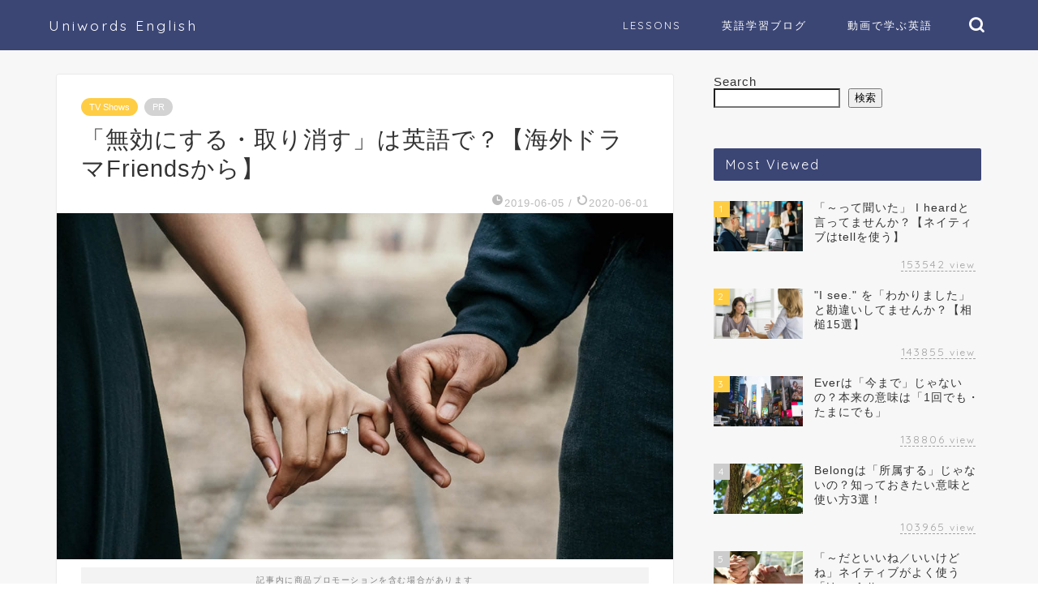

--- FILE ---
content_type: text/html; charset=UTF-8
request_url: https://uniwords-english.com/friends-annulment/
body_size: 30795
content:
<!DOCTYPE html>
<html lang="ja">
<head prefix="og: http://ogp.me/ns# fb: http://ogp.me/ns/fb# article: http://ogp.me/ns/article#">
<meta charset="utf-8">
<meta http-equiv="X-UA-Compatible" content="IE=edge">
<meta name="viewport" content="width=device-width, initial-scale=1">
<!-- ここからOGP -->
<meta property="og:type" content="blog">
<meta property="og:title" content="「無効にする・取り消す」は英語で？【海外ドラマFriendsから】｜Uniwords English"> 
<meta property="og:url" content="https://uniwords-english.com/friends-annulment/"> 
<meta property="og:description" content="こんにちは、小野です。 海外ドラマ「Friends」を使って英語のトレーニングをしましょう。初めての方もぜひトライしてみ"> 
<meta property="og:image" content="https://uniwords-english.com/wp-content/uploads/2019/06/adults-blur-couple.jpg">
<meta property="og:site_name" content="Uniwords English">
<meta property="fb:admins" content="301256333687888">
<meta name="twitter:card" content="summary_large_image">
<meta name="twitter:site" content="@uniwords_eng">
<!-- ここまでOGP --> 

<meta name="description" itemprop="description" content="こんにちは、小野です。 海外ドラマ「Friends」を使って英語のトレーニングをしましょう。初めての方もぜひトライしてみ" >
<link rel="canonical" href="https://uniwords-english.com/friends-annulment/">
<title>「無効にする・取り消す」は英語で？【海外ドラマFriendsから】｜Uniwords English</title>
<meta name='robots' content='max-image-preview:large' />
<link rel='dns-prefetch' href='//www.google.com' />
<link rel='dns-prefetch' href='//cdnjs.cloudflare.com' />
<link rel='dns-prefetch' href='//use.fontawesome.com' />
<link rel='dns-prefetch' href='//www.googletagmanager.com' />
<link rel='dns-prefetch' href='//pagead2.googlesyndication.com' />
<link rel="alternate" type="application/rss+xml" title="Uniwords English &raquo; フィード" href="https://uniwords-english.com/feed/" />
<link rel="alternate" type="application/rss+xml" title="Uniwords English &raquo; コメントフィード" href="https://uniwords-english.com/comments/feed/" />
<link rel="alternate" title="oEmbed (JSON)" type="application/json+oembed" href="https://uniwords-english.com/wp-json/oembed/1.0/embed?url=https%3A%2F%2Funiwords-english.com%2Ffriends-annulment%2F" />
<link rel="alternate" title="oEmbed (XML)" type="text/xml+oembed" href="https://uniwords-english.com/wp-json/oembed/1.0/embed?url=https%3A%2F%2Funiwords-english.com%2Ffriends-annulment%2F&#038;format=xml" />
<style id='wp-img-auto-sizes-contain-inline-css' type='text/css'>
img:is([sizes=auto i],[sizes^="auto," i]){contain-intrinsic-size:3000px 1500px}
/*# sourceURL=wp-img-auto-sizes-contain-inline-css */
</style>
<style id='wp-emoji-styles-inline-css' type='text/css'>

	img.wp-smiley, img.emoji {
		display: inline !important;
		border: none !important;
		box-shadow: none !important;
		height: 1em !important;
		width: 1em !important;
		margin: 0 0.07em !important;
		vertical-align: -0.1em !important;
		background: none !important;
		padding: 0 !important;
	}
/*# sourceURL=wp-emoji-styles-inline-css */
</style>
<style id='wp-block-library-inline-css' type='text/css'>
:root{--wp-block-synced-color:#7a00df;--wp-block-synced-color--rgb:122,0,223;--wp-bound-block-color:var(--wp-block-synced-color);--wp-editor-canvas-background:#ddd;--wp-admin-theme-color:#007cba;--wp-admin-theme-color--rgb:0,124,186;--wp-admin-theme-color-darker-10:#006ba1;--wp-admin-theme-color-darker-10--rgb:0,107,160.5;--wp-admin-theme-color-darker-20:#005a87;--wp-admin-theme-color-darker-20--rgb:0,90,135;--wp-admin-border-width-focus:2px}@media (min-resolution:192dpi){:root{--wp-admin-border-width-focus:1.5px}}.wp-element-button{cursor:pointer}:root .has-very-light-gray-background-color{background-color:#eee}:root .has-very-dark-gray-background-color{background-color:#313131}:root .has-very-light-gray-color{color:#eee}:root .has-very-dark-gray-color{color:#313131}:root .has-vivid-green-cyan-to-vivid-cyan-blue-gradient-background{background:linear-gradient(135deg,#00d084,#0693e3)}:root .has-purple-crush-gradient-background{background:linear-gradient(135deg,#34e2e4,#4721fb 50%,#ab1dfe)}:root .has-hazy-dawn-gradient-background{background:linear-gradient(135deg,#faaca8,#dad0ec)}:root .has-subdued-olive-gradient-background{background:linear-gradient(135deg,#fafae1,#67a671)}:root .has-atomic-cream-gradient-background{background:linear-gradient(135deg,#fdd79a,#004a59)}:root .has-nightshade-gradient-background{background:linear-gradient(135deg,#330968,#31cdcf)}:root .has-midnight-gradient-background{background:linear-gradient(135deg,#020381,#2874fc)}:root{--wp--preset--font-size--normal:16px;--wp--preset--font-size--huge:42px}.has-regular-font-size{font-size:1em}.has-larger-font-size{font-size:2.625em}.has-normal-font-size{font-size:var(--wp--preset--font-size--normal)}.has-huge-font-size{font-size:var(--wp--preset--font-size--huge)}.has-text-align-center{text-align:center}.has-text-align-left{text-align:left}.has-text-align-right{text-align:right}.has-fit-text{white-space:nowrap!important}#end-resizable-editor-section{display:none}.aligncenter{clear:both}.items-justified-left{justify-content:flex-start}.items-justified-center{justify-content:center}.items-justified-right{justify-content:flex-end}.items-justified-space-between{justify-content:space-between}.screen-reader-text{border:0;clip-path:inset(50%);height:1px;margin:-1px;overflow:hidden;padding:0;position:absolute;width:1px;word-wrap:normal!important}.screen-reader-text:focus{background-color:#ddd;clip-path:none;color:#444;display:block;font-size:1em;height:auto;left:5px;line-height:normal;padding:15px 23px 14px;text-decoration:none;top:5px;width:auto;z-index:100000}html :where(.has-border-color){border-style:solid}html :where([style*=border-top-color]){border-top-style:solid}html :where([style*=border-right-color]){border-right-style:solid}html :where([style*=border-bottom-color]){border-bottom-style:solid}html :where([style*=border-left-color]){border-left-style:solid}html :where([style*=border-width]){border-style:solid}html :where([style*=border-top-width]){border-top-style:solid}html :where([style*=border-right-width]){border-right-style:solid}html :where([style*=border-bottom-width]){border-bottom-style:solid}html :where([style*=border-left-width]){border-left-style:solid}html :where(img[class*=wp-image-]){height:auto;max-width:100%}:where(figure){margin:0 0 1em}html :where(.is-position-sticky){--wp-admin--admin-bar--position-offset:var(--wp-admin--admin-bar--height,0px)}@media screen and (max-width:600px){html :where(.is-position-sticky){--wp-admin--admin-bar--position-offset:0px}}

/*# sourceURL=wp-block-library-inline-css */
</style><style id='wp-block-categories-inline-css' type='text/css'>
.wp-block-categories{box-sizing:border-box}.wp-block-categories.alignleft{margin-right:2em}.wp-block-categories.alignright{margin-left:2em}.wp-block-categories.wp-block-categories-dropdown.aligncenter{text-align:center}.wp-block-categories .wp-block-categories__label{display:block;width:100%}
/*# sourceURL=https://uniwords-english.com/wp-includes/blocks/categories/style.min.css */
</style>
<style id='wp-block-search-inline-css' type='text/css'>
.wp-block-search__button{margin-left:10px;word-break:normal}.wp-block-search__button.has-icon{line-height:0}.wp-block-search__button svg{height:1.25em;min-height:24px;min-width:24px;width:1.25em;fill:currentColor;vertical-align:text-bottom}:where(.wp-block-search__button){border:1px solid #ccc;padding:6px 10px}.wp-block-search__inside-wrapper{display:flex;flex:auto;flex-wrap:nowrap;max-width:100%}.wp-block-search__label{width:100%}.wp-block-search.wp-block-search__button-only .wp-block-search__button{box-sizing:border-box;display:flex;flex-shrink:0;justify-content:center;margin-left:0;max-width:100%}.wp-block-search.wp-block-search__button-only .wp-block-search__inside-wrapper{min-width:0!important;transition-property:width}.wp-block-search.wp-block-search__button-only .wp-block-search__input{flex-basis:100%;transition-duration:.3s}.wp-block-search.wp-block-search__button-only.wp-block-search__searchfield-hidden,.wp-block-search.wp-block-search__button-only.wp-block-search__searchfield-hidden .wp-block-search__inside-wrapper{overflow:hidden}.wp-block-search.wp-block-search__button-only.wp-block-search__searchfield-hidden .wp-block-search__input{border-left-width:0!important;border-right-width:0!important;flex-basis:0;flex-grow:0;margin:0;min-width:0!important;padding-left:0!important;padding-right:0!important;width:0!important}:where(.wp-block-search__input){appearance:none;border:1px solid #949494;flex-grow:1;font-family:inherit;font-size:inherit;font-style:inherit;font-weight:inherit;letter-spacing:inherit;line-height:inherit;margin-left:0;margin-right:0;min-width:3rem;padding:8px;text-decoration:unset!important;text-transform:inherit}:where(.wp-block-search__button-inside .wp-block-search__inside-wrapper){background-color:#fff;border:1px solid #949494;box-sizing:border-box;padding:4px}:where(.wp-block-search__button-inside .wp-block-search__inside-wrapper) .wp-block-search__input{border:none;border-radius:0;padding:0 4px}:where(.wp-block-search__button-inside .wp-block-search__inside-wrapper) .wp-block-search__input:focus{outline:none}:where(.wp-block-search__button-inside .wp-block-search__inside-wrapper) :where(.wp-block-search__button){padding:4px 8px}.wp-block-search.aligncenter .wp-block-search__inside-wrapper{margin:auto}.wp-block[data-align=right] .wp-block-search.wp-block-search__button-only .wp-block-search__inside-wrapper{float:right}
/*# sourceURL=https://uniwords-english.com/wp-includes/blocks/search/style.min.css */
</style>
<style id='wp-block-tag-cloud-inline-css' type='text/css'>
.wp-block-tag-cloud{box-sizing:border-box}.wp-block-tag-cloud.aligncenter{justify-content:center;text-align:center}.wp-block-tag-cloud a{display:inline-block;margin-right:5px}.wp-block-tag-cloud span{display:inline-block;margin-left:5px;text-decoration:none}:root :where(.wp-block-tag-cloud.is-style-outline){display:flex;flex-wrap:wrap;gap:1ch}:root :where(.wp-block-tag-cloud.is-style-outline a){border:1px solid;font-size:unset!important;margin-right:0;padding:1ch 2ch;text-decoration:none!important}
/*# sourceURL=https://uniwords-english.com/wp-includes/blocks/tag-cloud/style.min.css */
</style>
<link rel='stylesheet' id='wc-blocks-style-css' href='https://uniwords-english.com/wp-content/plugins/woocommerce/assets/client/blocks/wc-blocks.css?ver=wc-10.4.3' type='text/css' media='all' />
<style id='global-styles-inline-css' type='text/css'>
:root{--wp--preset--aspect-ratio--square: 1;--wp--preset--aspect-ratio--4-3: 4/3;--wp--preset--aspect-ratio--3-4: 3/4;--wp--preset--aspect-ratio--3-2: 3/2;--wp--preset--aspect-ratio--2-3: 2/3;--wp--preset--aspect-ratio--16-9: 16/9;--wp--preset--aspect-ratio--9-16: 9/16;--wp--preset--color--black: #000000;--wp--preset--color--cyan-bluish-gray: #abb8c3;--wp--preset--color--white: #ffffff;--wp--preset--color--pale-pink: #f78da7;--wp--preset--color--vivid-red: #cf2e2e;--wp--preset--color--luminous-vivid-orange: #ff6900;--wp--preset--color--luminous-vivid-amber: #fcb900;--wp--preset--color--light-green-cyan: #7bdcb5;--wp--preset--color--vivid-green-cyan: #00d084;--wp--preset--color--pale-cyan-blue: #8ed1fc;--wp--preset--color--vivid-cyan-blue: #0693e3;--wp--preset--color--vivid-purple: #9b51e0;--wp--preset--gradient--vivid-cyan-blue-to-vivid-purple: linear-gradient(135deg,rgb(6,147,227) 0%,rgb(155,81,224) 100%);--wp--preset--gradient--light-green-cyan-to-vivid-green-cyan: linear-gradient(135deg,rgb(122,220,180) 0%,rgb(0,208,130) 100%);--wp--preset--gradient--luminous-vivid-amber-to-luminous-vivid-orange: linear-gradient(135deg,rgb(252,185,0) 0%,rgb(255,105,0) 100%);--wp--preset--gradient--luminous-vivid-orange-to-vivid-red: linear-gradient(135deg,rgb(255,105,0) 0%,rgb(207,46,46) 100%);--wp--preset--gradient--very-light-gray-to-cyan-bluish-gray: linear-gradient(135deg,rgb(238,238,238) 0%,rgb(169,184,195) 100%);--wp--preset--gradient--cool-to-warm-spectrum: linear-gradient(135deg,rgb(74,234,220) 0%,rgb(151,120,209) 20%,rgb(207,42,186) 40%,rgb(238,44,130) 60%,rgb(251,105,98) 80%,rgb(254,248,76) 100%);--wp--preset--gradient--blush-light-purple: linear-gradient(135deg,rgb(255,206,236) 0%,rgb(152,150,240) 100%);--wp--preset--gradient--blush-bordeaux: linear-gradient(135deg,rgb(254,205,165) 0%,rgb(254,45,45) 50%,rgb(107,0,62) 100%);--wp--preset--gradient--luminous-dusk: linear-gradient(135deg,rgb(255,203,112) 0%,rgb(199,81,192) 50%,rgb(65,88,208) 100%);--wp--preset--gradient--pale-ocean: linear-gradient(135deg,rgb(255,245,203) 0%,rgb(182,227,212) 50%,rgb(51,167,181) 100%);--wp--preset--gradient--electric-grass: linear-gradient(135deg,rgb(202,248,128) 0%,rgb(113,206,126) 100%);--wp--preset--gradient--midnight: linear-gradient(135deg,rgb(2,3,129) 0%,rgb(40,116,252) 100%);--wp--preset--font-size--small: 13px;--wp--preset--font-size--medium: 20px;--wp--preset--font-size--large: 36px;--wp--preset--font-size--x-large: 42px;--wp--preset--spacing--20: 0.44rem;--wp--preset--spacing--30: 0.67rem;--wp--preset--spacing--40: 1rem;--wp--preset--spacing--50: 1.5rem;--wp--preset--spacing--60: 2.25rem;--wp--preset--spacing--70: 3.38rem;--wp--preset--spacing--80: 5.06rem;--wp--preset--shadow--natural: 6px 6px 9px rgba(0, 0, 0, 0.2);--wp--preset--shadow--deep: 12px 12px 50px rgba(0, 0, 0, 0.4);--wp--preset--shadow--sharp: 6px 6px 0px rgba(0, 0, 0, 0.2);--wp--preset--shadow--outlined: 6px 6px 0px -3px rgb(255, 255, 255), 6px 6px rgb(0, 0, 0);--wp--preset--shadow--crisp: 6px 6px 0px rgb(0, 0, 0);}:where(.is-layout-flex){gap: 0.5em;}:where(.is-layout-grid){gap: 0.5em;}body .is-layout-flex{display: flex;}.is-layout-flex{flex-wrap: wrap;align-items: center;}.is-layout-flex > :is(*, div){margin: 0;}body .is-layout-grid{display: grid;}.is-layout-grid > :is(*, div){margin: 0;}:where(.wp-block-columns.is-layout-flex){gap: 2em;}:where(.wp-block-columns.is-layout-grid){gap: 2em;}:where(.wp-block-post-template.is-layout-flex){gap: 1.25em;}:where(.wp-block-post-template.is-layout-grid){gap: 1.25em;}.has-black-color{color: var(--wp--preset--color--black) !important;}.has-cyan-bluish-gray-color{color: var(--wp--preset--color--cyan-bluish-gray) !important;}.has-white-color{color: var(--wp--preset--color--white) !important;}.has-pale-pink-color{color: var(--wp--preset--color--pale-pink) !important;}.has-vivid-red-color{color: var(--wp--preset--color--vivid-red) !important;}.has-luminous-vivid-orange-color{color: var(--wp--preset--color--luminous-vivid-orange) !important;}.has-luminous-vivid-amber-color{color: var(--wp--preset--color--luminous-vivid-amber) !important;}.has-light-green-cyan-color{color: var(--wp--preset--color--light-green-cyan) !important;}.has-vivid-green-cyan-color{color: var(--wp--preset--color--vivid-green-cyan) !important;}.has-pale-cyan-blue-color{color: var(--wp--preset--color--pale-cyan-blue) !important;}.has-vivid-cyan-blue-color{color: var(--wp--preset--color--vivid-cyan-blue) !important;}.has-vivid-purple-color{color: var(--wp--preset--color--vivid-purple) !important;}.has-black-background-color{background-color: var(--wp--preset--color--black) !important;}.has-cyan-bluish-gray-background-color{background-color: var(--wp--preset--color--cyan-bluish-gray) !important;}.has-white-background-color{background-color: var(--wp--preset--color--white) !important;}.has-pale-pink-background-color{background-color: var(--wp--preset--color--pale-pink) !important;}.has-vivid-red-background-color{background-color: var(--wp--preset--color--vivid-red) !important;}.has-luminous-vivid-orange-background-color{background-color: var(--wp--preset--color--luminous-vivid-orange) !important;}.has-luminous-vivid-amber-background-color{background-color: var(--wp--preset--color--luminous-vivid-amber) !important;}.has-light-green-cyan-background-color{background-color: var(--wp--preset--color--light-green-cyan) !important;}.has-vivid-green-cyan-background-color{background-color: var(--wp--preset--color--vivid-green-cyan) !important;}.has-pale-cyan-blue-background-color{background-color: var(--wp--preset--color--pale-cyan-blue) !important;}.has-vivid-cyan-blue-background-color{background-color: var(--wp--preset--color--vivid-cyan-blue) !important;}.has-vivid-purple-background-color{background-color: var(--wp--preset--color--vivid-purple) !important;}.has-black-border-color{border-color: var(--wp--preset--color--black) !important;}.has-cyan-bluish-gray-border-color{border-color: var(--wp--preset--color--cyan-bluish-gray) !important;}.has-white-border-color{border-color: var(--wp--preset--color--white) !important;}.has-pale-pink-border-color{border-color: var(--wp--preset--color--pale-pink) !important;}.has-vivid-red-border-color{border-color: var(--wp--preset--color--vivid-red) !important;}.has-luminous-vivid-orange-border-color{border-color: var(--wp--preset--color--luminous-vivid-orange) !important;}.has-luminous-vivid-amber-border-color{border-color: var(--wp--preset--color--luminous-vivid-amber) !important;}.has-light-green-cyan-border-color{border-color: var(--wp--preset--color--light-green-cyan) !important;}.has-vivid-green-cyan-border-color{border-color: var(--wp--preset--color--vivid-green-cyan) !important;}.has-pale-cyan-blue-border-color{border-color: var(--wp--preset--color--pale-cyan-blue) !important;}.has-vivid-cyan-blue-border-color{border-color: var(--wp--preset--color--vivid-cyan-blue) !important;}.has-vivid-purple-border-color{border-color: var(--wp--preset--color--vivid-purple) !important;}.has-vivid-cyan-blue-to-vivid-purple-gradient-background{background: var(--wp--preset--gradient--vivid-cyan-blue-to-vivid-purple) !important;}.has-light-green-cyan-to-vivid-green-cyan-gradient-background{background: var(--wp--preset--gradient--light-green-cyan-to-vivid-green-cyan) !important;}.has-luminous-vivid-amber-to-luminous-vivid-orange-gradient-background{background: var(--wp--preset--gradient--luminous-vivid-amber-to-luminous-vivid-orange) !important;}.has-luminous-vivid-orange-to-vivid-red-gradient-background{background: var(--wp--preset--gradient--luminous-vivid-orange-to-vivid-red) !important;}.has-very-light-gray-to-cyan-bluish-gray-gradient-background{background: var(--wp--preset--gradient--very-light-gray-to-cyan-bluish-gray) !important;}.has-cool-to-warm-spectrum-gradient-background{background: var(--wp--preset--gradient--cool-to-warm-spectrum) !important;}.has-blush-light-purple-gradient-background{background: var(--wp--preset--gradient--blush-light-purple) !important;}.has-blush-bordeaux-gradient-background{background: var(--wp--preset--gradient--blush-bordeaux) !important;}.has-luminous-dusk-gradient-background{background: var(--wp--preset--gradient--luminous-dusk) !important;}.has-pale-ocean-gradient-background{background: var(--wp--preset--gradient--pale-ocean) !important;}.has-electric-grass-gradient-background{background: var(--wp--preset--gradient--electric-grass) !important;}.has-midnight-gradient-background{background: var(--wp--preset--gradient--midnight) !important;}.has-small-font-size{font-size: var(--wp--preset--font-size--small) !important;}.has-medium-font-size{font-size: var(--wp--preset--font-size--medium) !important;}.has-large-font-size{font-size: var(--wp--preset--font-size--large) !important;}.has-x-large-font-size{font-size: var(--wp--preset--font-size--x-large) !important;}
/*# sourceURL=global-styles-inline-css */
</style>

<style id='classic-theme-styles-inline-css' type='text/css'>
/*! This file is auto-generated */
.wp-block-button__link{color:#fff;background-color:#32373c;border-radius:9999px;box-shadow:none;text-decoration:none;padding:calc(.667em + 2px) calc(1.333em + 2px);font-size:1.125em}.wp-block-file__button{background:#32373c;color:#fff;text-decoration:none}
/*# sourceURL=/wp-includes/css/classic-themes.min.css */
</style>
<link rel='stylesheet' id='h5ap-public-css' href='https://uniwords-english.com/wp-content/plugins/html5-audio-player/assets/css/style.css?ver=2.5.3' type='text/css' media='all' />
<link rel='stylesheet' id='contact-form-7-css' href='https://uniwords-english.com/wp-content/plugins/contact-form-7/includes/css/styles.css?ver=6.1.4' type='text/css' media='all' />
<link rel='stylesheet' id='woocommerce-layout-css' href='https://uniwords-english.com/wp-content/plugins/woocommerce/assets/css/woocommerce-layout.css?ver=10.4.3' type='text/css' media='all' />
<link rel='stylesheet' id='woocommerce-smallscreen-css' href='https://uniwords-english.com/wp-content/plugins/woocommerce/assets/css/woocommerce-smallscreen.css?ver=10.4.3' type='text/css' media='only screen and (max-width: 768px)' />
<link rel='stylesheet' id='woocommerce-general-css' href='https://uniwords-english.com/wp-content/plugins/woocommerce/assets/css/woocommerce.css?ver=10.4.3' type='text/css' media='all' />
<style id='woocommerce-inline-inline-css' type='text/css'>
.woocommerce form .form-row .required { visibility: visible; }
/*# sourceURL=woocommerce-inline-inline-css */
</style>
<link rel='stylesheet' id='parent-style-css' href='https://uniwords-english.com/wp-content/themes/jin/style.css?ver=6.9' type='text/css' media='all' />
<link rel='stylesheet' id='theme-style-css' href='https://uniwords-english.com/wp-content/themes/jin-child/style.css?ver=6.9' type='text/css' media='all' />
<link rel='stylesheet' id='fontawesome-style-css' href='https://use.fontawesome.com/releases/v5.6.3/css/all.css?ver=6.9' type='text/css' media='all' />
<link rel='stylesheet' id='swiper-style-css' href='https://cdnjs.cloudflare.com/ajax/libs/Swiper/4.0.7/css/swiper.min.css?ver=6.9' type='text/css' media='all' />
<link rel='stylesheet' id='tablepress-default-css' href='https://uniwords-english.com/wp-content/plugins/tablepress/css/build/default.css?ver=3.2.6' type='text/css' media='all' />
<script type="text/javascript" src="https://uniwords-english.com/wp-includes/js/jquery/jquery.min.js?ver=3.7.1" id="jquery-core-js"></script>
<script type="text/javascript" src="https://uniwords-english.com/wp-includes/js/jquery/jquery-migrate.min.js?ver=3.4.1" id="jquery-migrate-js"></script>
<script type="text/javascript" src="https://uniwords-english.com/wp-content/plugins/woocommerce/assets/js/jquery-blockui/jquery.blockUI.min.js?ver=2.7.0-wc.10.4.3" id="wc-jquery-blockui-js" defer="defer" data-wp-strategy="defer"></script>
<script type="text/javascript" src="https://uniwords-english.com/wp-content/plugins/woocommerce/assets/js/js-cookie/js.cookie.min.js?ver=2.1.4-wc.10.4.3" id="wc-js-cookie-js" defer="defer" data-wp-strategy="defer"></script>
<script type="text/javascript" id="woocommerce-js-extra">
/* <![CDATA[ */
var woocommerce_params = {"ajax_url":"/wp-admin/admin-ajax.php","wc_ajax_url":"/?wc-ajax=%%endpoint%%","i18n_password_show":"\u30d1\u30b9\u30ef\u30fc\u30c9\u3092\u8868\u793a","i18n_password_hide":"\u30d1\u30b9\u30ef\u30fc\u30c9\u3092\u96a0\u3059"};
//# sourceURL=woocommerce-js-extra
/* ]]> */
</script>
<script type="text/javascript" src="https://uniwords-english.com/wp-content/plugins/woocommerce/assets/js/frontend/woocommerce.min.js?ver=10.4.3" id="woocommerce-js" defer="defer" data-wp-strategy="defer"></script>
<link rel="https://api.w.org/" href="https://uniwords-english.com/wp-json/" /><link rel="alternate" title="JSON" type="application/json" href="https://uniwords-english.com/wp-json/wp/v2/posts/8804" /><link rel='shortlink' href='https://uniwords-english.com/?p=8804' />
        <style>
            .mejs-container:has(.plyr) {
                height: auto;
                background: transparent
            }

            .mejs-container:has(.plyr) .mejs-controls {
                display: none
            }

            .h5ap_all {
                --shadow-color: 197deg 32% 65%;
                border-radius: 6px;
                box-shadow: 0px 0px 9.6px hsl(var(--shadow-color)/.36), 0 1.7px 1.9px 0px hsl(var(--shadow-color)/.36), 0 4.3px 1.8px -1.7px hsl(var(--shadow-color)/.36), -0.1px 10.6px 11.9px -2.5px hsl(var(--shadow-color)/.36);
                margin: 16px auto;
            }

            .h5ap_single_button {
                height: 50px;
            }
        </style>
    		<style>
			span.h5ap_single_button {
				display: inline-flex;
				justify-content: center;
				align-items: center;
			}

			.h5ap_single_button span {
				line-height: 0;
			}

			span#h5ap_single_button span svg {
				cursor: pointer;
			}

			#skin_default .plyr__control,
			#skin_default .plyr__time {
				color: #4f5b5f			}

			#skin_default .plyr__control:hover {
				background: #1aafff;
				color: #f5f5f5			}

			#skin_default .plyr__controls {
				background: #f5f5f5			}

			#skin_default .plyr__controls__item input {
				color: #1aafff			}

			.plyr {
				--plyr-color-main: #4f5b5f			}

			/* Custom Css */
					</style>
<meta name="generator" content="Site Kit by Google 1.168.0" /><style type="text/css"></style>	<style type="text/css">
		#wrapper {
			background-color: #f7f7f7;
			background-image: url();
					}

		.related-entry-headline-text span:before,
		#comment-title span:before,
		#reply-title span:before {
			background-color: #3b4675;
			border-color: #3b4675 !important;
		}

		#breadcrumb:after,
		#page-top a {
			background-color: #3b4675;
		}

		footer {
			background-color: #3b4675;
		}

		.footer-inner a,
		#copyright,
		#copyright-center {
			border-color: #ffffff !important;
			color: #ffffff !important;
		}

		#footer-widget-area {
			border-color: #ffffff !important;
		}

		.page-top-footer a {
			color: #3b4675 !important;
		}

		#breadcrumb ul li,
		#breadcrumb ul li a {
			color: #3b4675 !important;
		}

		body,
		a,
		a:link,
		a:visited,
		.my-profile,
		.widgettitle,
		.tabBtn-mag label {
			color: #333333;
		}

		a:hover {
			color: #7197b7;
		}

		.widget_nav_menu ul>li>a:before,
		.widget_categories ul>li>a:before,
		.widget_pages ul>li>a:before,
		.widget_recent_entries ul>li>a:before,
		.widget_archive ul>li>a:before,
		.widget_archive form:after,
		.widget_categories form:after,
		.widget_nav_menu ul>li>ul.sub-menu>li>a:before,
		.widget_categories ul>li>.children>li>a:before,
		.widget_pages ul>li>.children>li>a:before,
		.widget_nav_menu ul>li>ul.sub-menu>li>ul.sub-menu li>a:before,
		.widget_categories ul>li>.children>li>.children li>a:before,
		.widget_pages ul>li>.children>li>.children li>a:before {
			color: #3b4675;
		}

		.widget_nav_menu ul .sub-menu .sub-menu li a:before {
			background-color: #333333 !important;
		}
		.d--labeling-act-border{
			border-color: rgba(51,51,51,0.18);
		}
		.c--labeling-act.d--labeling-act-solid{
			background-color: rgba(51,51,51,0.06);
		}
		.a--labeling-act{
			color: rgba(51,51,51,0.6);
		}
		.a--labeling-small-act span{
			background-color: rgba(51,51,51,0.21);
		}
		.c--labeling-act.d--labeling-act-strong{
			background-color: rgba(51,51,51,0.045);
		}
		.d--labeling-act-strong .a--labeling-act{
			color: rgba(51,51,51,0.75);
		}


		footer .footer-widget,
		footer .footer-widget a,
		footer .footer-widget ul li,
		.footer-widget.widget_nav_menu ul>li>a:before,
		.footer-widget.widget_categories ul>li>a:before,
		.footer-widget.widget_recent_entries ul>li>a:before,
		.footer-widget.widget_pages ul>li>a:before,
		.footer-widget.widget_archive ul>li>a:before,
		footer .widget_tag_cloud .tagcloud a:before {
			color: #ffffff !important;
			border-color: #ffffff !important;
		}

		footer .footer-widget .widgettitle {
			color: #ffffff !important;
			border-color: #ffcd44 !important;
		}

		footer .widget_nav_menu ul .children .children li a:before,
		footer .widget_categories ul .children .children li a:before,
		footer .widget_nav_menu ul .sub-menu .sub-menu li a:before {
			background-color: #ffffff !important;
		}

		#drawernav a:hover,
		.post-list-title,
		#prev-next p,
		#toc_container .toc_list li a {
			color: #333333 !important;
		}

		#header-box {
			background-color: #3b4675;
		}

		@media (min-width: 768px) {

			#header-box .header-box10-bg:before,
			#header-box .header-box11-bg:before {
				border-radius: 2px;
			}
		}

		@media (min-width: 768px) {
			.top-image-meta {
				margin-top: calc(0px - 30px);
			}
		}

		@media (min-width: 1200px) {
			.top-image-meta {
				margin-top: calc(0px);
			}
		}

		.pickup-contents:before {
			background-color: #3b4675 !important;
		}

		.main-image-text {
			color: #555555;
		}

		.main-image-text-sub {
			color: #555555;
		}

		@media (min-width: 481px) {
			#site-info {
				padding-top: 20px !important;
				padding-bottom: 20px !important;
			}
		}

		#site-info span a {
			color: #ffffff !important;
		}

		#headmenu .headsns .line a svg {
			fill: #ffffff !important;
		}

		#headmenu .headsns a,
		#headmenu {
			color: #ffffff !important;
			border-color: #ffffff !important;
		}

		.profile-follow .line-sns a svg {
			fill: #3b4675 !important;
		}

		.profile-follow .line-sns a:hover svg {
			fill: #ffcd44 !important;
		}

		.profile-follow a {
			color: #3b4675 !important;
			border-color: #3b4675 !important;
		}

		.profile-follow a:hover,
		#headmenu .headsns a:hover {
			color: #ffcd44 !important;
			border-color: #ffcd44 !important;
		}

		.search-box:hover {
			color: #ffcd44 !important;
			border-color: #ffcd44 !important;
		}

		#header #headmenu .headsns .line a:hover svg {
			fill: #ffcd44 !important;
		}

		.cps-icon-bar,
		#navtoggle:checked+.sp-menu-open .cps-icon-bar {
			background-color: #ffffff;
		}

		#nav-container {
			background-color: #3b4675;
		}

		.menu-box .menu-item svg {
			fill: #ffffff;
		}

		#drawernav ul.menu-box>li>a,
		#drawernav2 ul.menu-box>li>a,
		#drawernav3 ul.menu-box>li>a,
		#drawernav4 ul.menu-box>li>a,
		#drawernav5 ul.menu-box>li>a,
		#drawernav ul.menu-box>li.menu-item-has-children:after,
		#drawernav2 ul.menu-box>li.menu-item-has-children:after,
		#drawernav3 ul.menu-box>li.menu-item-has-children:after,
		#drawernav4 ul.menu-box>li.menu-item-has-children:after,
		#drawernav5 ul.menu-box>li.menu-item-has-children:after {
			color: #ffffff !important;
		}

		#drawernav ul.menu-box li a,
		#drawernav2 ul.menu-box li a,
		#drawernav3 ul.menu-box li a,
		#drawernav4 ul.menu-box li a,
		#drawernav5 ul.menu-box li a {
			font-size: 13px !important;
		}

		#drawernav3 ul.menu-box>li {
			color: #333333 !important;
		}

		#drawernav4 .menu-box>.menu-item>a:after,
		#drawernav3 .menu-box>.menu-item>a:after,
		#drawernav .menu-box>.menu-item>a:after {
			background-color: #ffffff !important;
		}

		#drawernav2 .menu-box>.menu-item:hover,
		#drawernav5 .menu-box>.menu-item:hover {
			border-top-color: #3b4675 !important;
		}

		.cps-info-bar a {
			background-color: #ffcd44 !important;
		}

		@media (min-width: 768px) {
			.post-list-mag .post-list-item:not(:nth-child(2n)) {
				margin-right: 2.6%;
			}
		}

		@media (min-width: 768px) {

			#tab-1:checked~.tabBtn-mag li [for="tab-1"]:after,
			#tab-2:checked~.tabBtn-mag li [for="tab-2"]:after,
			#tab-3:checked~.tabBtn-mag li [for="tab-3"]:after,
			#tab-4:checked~.tabBtn-mag li [for="tab-4"]:after {
				border-top-color: #3b4675 !important;
			}

			.tabBtn-mag label {
				border-bottom-color: #3b4675 !important;
			}
		}

		#tab-1:checked~.tabBtn-mag li [for="tab-1"],
		#tab-2:checked~.tabBtn-mag li [for="tab-2"],
		#tab-3:checked~.tabBtn-mag li [for="tab-3"],
		#tab-4:checked~.tabBtn-mag li [for="tab-4"],
		#prev-next a.next:after,
		#prev-next a.prev:after,
		.more-cat-button a:hover span:before {
			background-color: #3b4675 !important;
		}


		.swiper-slide .post-list-cat,
		.post-list-mag .post-list-cat,
		.post-list-mag3col .post-list-cat,
		.post-list-mag-sp1col .post-list-cat,
		.swiper-pagination-bullet-active,
		.pickup-cat,
		.post-list .post-list-cat,
		#breadcrumb .bcHome a:hover span:before,
		.popular-item:nth-child(1) .pop-num,
		.popular-item:nth-child(2) .pop-num,
		.popular-item:nth-child(3) .pop-num {
			background-color: #ffcd44 !important;
		}

		.sidebar-btn a,
		.profile-sns-menu {
			background-color: #ffcd44 !important;
		}

		.sp-sns-menu a,
		.pickup-contents-box a:hover .pickup-title {
			border-color: #3b4675 !important;
			color: #3b4675 !important;
		}

		.pro-line svg {
			fill: #3b4675 !important;
		}

		.cps-post-cat a,
		.meta-cat,
		.popular-cat {
			background-color: #ffcd44 !important;
			border-color: #ffcd44 !important;
		}

		.tagicon,
		.tag-box a,
		#toc_container .toc_list>li,
		#toc_container .toc_title {
			color: #3b4675 !important;
		}

		.widget_tag_cloud a::before {
			color: #333333 !important;
		}

		.tag-box a,
		#toc_container:before {
			border-color: #3b4675 !important;
		}

		.cps-post-cat a:hover {
			color: #7197b7 !important;
		}

		.pagination li:not([class*="current"]) a:hover,
		.widget_tag_cloud a:hover {
			background-color: #3b4675 !important;
		}

		.pagination li:not([class*="current"]) a:hover {
			opacity: 0.5 !important;
		}

		.pagination li.current a {
			background-color: #3b4675 !important;
			border-color: #3b4675 !important;
		}

		.nextpage a:hover span {
			color: #3b4675 !important;
			border-color: #3b4675 !important;
		}

		.cta-content:before {
			background-color: #ffffff !important;
		}

		.cta-text,
		.info-title {
			color: #877179 !important;
		}

		#footer-widget-area.footer_style1 .widgettitle {
			border-color: #ffcd44 !important;
		}

		.sidebar_style1 .widgettitle,
		.sidebar_style5 .widgettitle {
			border-color: #3b4675 !important;
		}

		.sidebar_style2 .widgettitle,
		.sidebar_style4 .widgettitle,
		.sidebar_style6 .widgettitle,
		#home-bottom-widget .widgettitle,
		#home-top-widget .widgettitle,
		#post-bottom-widget .widgettitle,
		#post-top-widget .widgettitle {
			background-color: #3b4675 !important;
		}

		#home-bottom-widget .widget_search .search-box input[type="submit"],
		#home-top-widget .widget_search .search-box input[type="submit"],
		#post-bottom-widget .widget_search .search-box input[type="submit"],
		#post-top-widget .widget_search .search-box input[type="submit"] {
			background-color: #ffcd44 !important;
		}

		.tn-logo-size {
			font-size: 130% !important;
		}

		@media (min-width: 481px) {
			.tn-logo-size img {
				width: calc(130%*0.5) !important;
			}
		}

		@media (min-width: 768px) {
			.tn-logo-size img {
				width: calc(130%*2.2) !important;
			}
		}

		@media (min-width: 1200px) {
			.tn-logo-size img {
				width: 130% !important;
			}
		}

		.sp-logo-size {
			font-size: 100% !important;
		}

		.sp-logo-size img {
			width: 100% !important;
		}

		.cps-post-main ul>li:before,
		.cps-post-main ol>li:before {
			background-color: #ffcd44 !important;
		}

		.profile-card .profile-title {
			background-color: #3b4675 !important;
		}

		.profile-card {
			border-color: #3b4675 !important;
		}

		.cps-post-main a {
			color: #337ab7;
		}

		.cps-post-main .marker {
			background: -webkit-linear-gradient(transparent 80%, #dd3333 0%);
			background: linear-gradient(transparent 80%, #dd3333 0%);
		}

		.cps-post-main .marker2 {
			background: -webkit-linear-gradient(transparent 60%, #eeee22 0%);
			background: linear-gradient(transparent 60%, #eeee22 0%);
		}

		.cps-post-main .jic-sc {
			color: #e9546b;
		}


		.simple-box1 {
			border-color: #68d6cb !important;
		}

		.simple-box2 {
			border-color: #f2bf7d !important;
		}

		.simple-box3 {
			border-color: #68d6cb !important;
		}

		.simple-box4 {
			border-color: #7badd8 !important;
		}

		.simple-box4:before {
			background-color: #7badd8;
		}

		.simple-box5 {
			border-color: #e896c7 !important;
		}

		.simple-box5:before {
			background-color: #e896c7;
		}

		.simple-box6 {
			background-color: #fffdef !important;
		}

		.simple-box7 {
			border-color: #def1f9 !important;
		}

		.simple-box7:before {
			background-color: #def1f9 !important;
		}

		.simple-box8 {
			border-color: #96ddc1 !important;
		}

		.simple-box8:before {
			background-color: #96ddc1 !important;
		}

		.simple-box9:before {
			background-color: #e1c0e8 !important;
		}

		.simple-box9:after {
			border-color: #e1c0e8 #e1c0e8 #fff #fff !important;
		}

		.kaisetsu-box1:before,
		.kaisetsu-box1-title {
			background-color: #ffb49e !important;
		}

		.kaisetsu-box2 {
			border-color: #68d6cb !important;
		}

		.kaisetsu-box2-title {
			background-color: #68d6cb !important;
		}

		.kaisetsu-box4 {
			border-color: #ea91a9 !important;
		}

		.kaisetsu-box4-title {
			background-color: #ea91a9 !important;
		}

		.kaisetsu-box5:before {
			background-color: #57b3ba !important;
		}

		.kaisetsu-box5-title {
			background-color: #57b3ba !important;
		}

		.concept-box1 {
			border-color: #85db8f !important;
		}

		.concept-box1:after {
			background-color: #85db8f !important;
		}

		.concept-box1:before {
			content: "ここがポイント" !important;
			color: #85db8f !important;
		}

		.concept-box2 {
			border-color: #f7cf6a !important;
		}

		.concept-box2:after {
			background-color: #f7cf6a !important;
		}

		.concept-box2:before {
			content: "ここに注意" !important;
			color: #f7cf6a !important;
		}

		.concept-box3 {
			border-color: #86cee8 !important;
		}

		.concept-box3:after {
			background-color: #86cee8 !important;
		}

		.concept-box3:before {
			content: "良い例" !important;
			color: #86cee8 !important;
		}

		.concept-box4 {
			border-color: #ed8989 !important;
		}

		.concept-box4:after {
			background-color: #ed8989 !important;
		}

		.concept-box4:before {
			content: "悪い例" !important;
			color: #ed8989 !important;
		}

		.concept-box5 {
			border-color: #9e9e9e !important;
		}

		.concept-box5:after {
			background-color: #9e9e9e !important;
		}

		.concept-box5:before {
			content: "参考" !important;
			color: #9e9e9e !important;
		}

		.concept-box6 {
			border-color: #8eaced !important;
		}

		.concept-box6:after {
			background-color: #8eaced !important;
		}

		.concept-box6:before {
			content: "メモ" !important;
			color: #8eaced !important;
		}

		.innerlink-box1,
		.blog-card {
			border-color: #ffcd44 !important;
		}

		.innerlink-box1-title {
			background-color: #ffcd44 !important;
			border-color: #ffcd44 !important;
		}

		.innerlink-box1:before,
		.blog-card-hl-box {
			background-color: #ffcd44 !important;
		}

		.jin-ac-box01-title::after {
			color: #3b4675;
		}

		.color-button01 a,
		.color-button01 a:hover,
		.color-button01:before {
			background-color: #ff7fa1 !important;
		}

		.top-image-btn-color a,
		.top-image-btn-color a:hover,
		.top-image-btn-color:before {
			background-color: #ffcd44 !important;
		}

		.color-button02 a,
		.color-button02 a:hover,
		.color-button02:before {
			background-color: #68d6cb !important;
		}

		.color-button01-big a,
		.color-button01-big a:hover,
		.color-button01-big:before {
			background-color: #4693db !important;
		}

		.color-button01-big a,
		.color-button01-big:before {
			border-radius: 1px !important;
		}

		.color-button01-big a {
			padding-top: 5px !important;
			padding-bottom: 5px !important;
		}

		.color-button02-big a,
		.color-button02-big a:hover,
		.color-button02-big:before {
			background-color: #ffca89 !important;
		}

		.color-button02-big a,
		.color-button02-big:before {
			border-radius: 40px !important;
		}

		.color-button02-big a {
			padding-top: 20px !important;
			padding-bottom: 20px !important;
		}

		.color-button01-big {
			width: 70% !important;
		}

		.color-button02-big {
			width: 75% !important;
		}

		.top-image-btn-color:before,
		.color-button01:before,
		.color-button02:before,
		.color-button01-big:before,
		.color-button02-big:before {
			bottom: -1px;
			left: -1px;
			width: 100%;
			height: 100%;
			border-radius: 6px;
			box-shadow: 0px 1px 5px 0px rgba(0, 0, 0, 0.25);
			-webkit-transition: all .4s;
			transition: all .4s;
		}

		.top-image-btn-color a:hover,
		.color-button01 a:hover,
		.color-button02 a:hover,
		.color-button01-big a:hover,
		.color-button02-big a:hover {
			-webkit-transform: translateY(2px);
			transform: translateY(2px);
			-webkit-filter: brightness(0.95);
			filter: brightness(0.95);
		}

		.top-image-btn-color:hover:before,
		.color-button01:hover:before,
		.color-button02:hover:before,
		.color-button01-big:hover:before,
		.color-button02-big:hover:before {
			-webkit-transform: translateY(2px);
			transform: translateY(2px);
			box-shadow: none !important;
		}

		.h2-style01 h2,
		.h2-style02 h2:before,
		.h2-style03 h2,
		.h2-style04 h2:before,
		.h2-style05 h2,
		.h2-style07 h2:before,
		.h2-style07 h2:after,
		.h3-style03 h3:before,
		.h3-style02 h3:before,
		.h3-style05 h3:before,
		.h3-style07 h3:before,
		.h2-style08 h2:after,
		.h2-style10 h2:before,
		.h2-style10 h2:after,
		.h3-style02 h3:after,
		.h4-style02 h4:before {
			background-color: #3b4675 !important;
		}

		.h3-style01 h3,
		.h3-style04 h3,
		.h3-style05 h3,
		.h3-style06 h3,
		.h4-style01 h4,
		.h2-style02 h2,
		.h2-style08 h2,
		.h2-style08 h2:before,
		.h2-style09 h2,
		.h4-style03 h4 {
			border-color: #3b4675 !important;
		}

		.h2-style05 h2:before {
			border-top-color: #3b4675 !important;
		}

		.h2-style06 h2:before,
		.sidebar_style3 .widgettitle:after {
			background-image: linear-gradient(-45deg,
					transparent 25%,
					#3b4675 25%,
					#3b4675 50%,
					transparent 50%,
					transparent 75%,
					#3b4675 75%,
					#3b4675);
		}

		.hl-custom h2{	  
	  color: #333;
	  background: #f7f7f7;
	  margin: 60px 0 30px;
	  padding: 20px 40px 18px 40px;
	  border-left: solid 9px #4865b2;
	  font-weight: 500;
	  line-height: 40px;
	  font-size: 25px;
}

@media (max-width: 768px) {
.hl-custom h2{	  
	  color: #333;
	  background: #f7f7f7;
	  margin: 30px 0;
	  padding: 10px 20px 10px 20px;
	  border-left: solid 9px #4865b2;
	  font-weight: 500;
	  line-height: 30px;
	  font-size: 18px;
	  }
}

.hl-custom h3{	  
	letter-spacing: 1.6px;
	padding: 10px 20px;
	border-left: 6px solid #4865b2;
	color: #333;
	font-weight: bold;
	margin-top: 60px;
	margin-bottom: 40px;
	font-size: 20px;
	line-height: 2;
}

@media (max-width: 768px) {
.hl-custom h3{
	font-size: 18px;
	  }
}

.hl-custom h4{	  
	letter-spacing: 1.6px;
	padding: 0px 15px 0px;
	color: #4865b2;
	font-weight: 600;
	margin-top: 60px;
	margin-bottom: 40px;
	font-size: 18px;
	line-height: 1.5;
}.jin-h2-icons.h2-style02 h2 .jic:before,
		.jin-h2-icons.h2-style04 h2 .jic:before,
		.jin-h2-icons.h2-style06 h2 .jic:before,
		.jin-h2-icons.h2-style07 h2 .jic:before,
		.jin-h2-icons.h2-style08 h2 .jic:before,
		.jin-h2-icons.h2-style09 h2 .jic:before,
		.jin-h2-icons.h2-style10 h2 .jic:before,
		.jin-h3-icons.h3-style01 h3 .jic:before,
		.jin-h3-icons.h3-style02 h3 .jic:before,
		.jin-h3-icons.h3-style03 h3 .jic:before,
		.jin-h3-icons.h3-style04 h3 .jic:before,
		.jin-h3-icons.h3-style05 h3 .jic:before,
		.jin-h3-icons.h3-style06 h3 .jic:before,
		.jin-h3-icons.h3-style07 h3 .jic:before,
		.jin-h4-icons.h4-style01 h4 .jic:before,
		.jin-h4-icons.h4-style02 h4 .jic:before,
		.jin-h4-icons.h4-style03 h4 .jic:before,
		.jin-h4-icons.h4-style04 h4 .jic:before {
			color: #3b4675;
		}

		@media all and (-ms-high-contrast:none) {

			*::-ms-backdrop,
			.color-button01:before,
			.color-button02:before,
			.color-button01-big:before,
			.color-button02-big:before {
				background-color: #595857 !important;
			}
		}

		.jin-lp-h2 h2,
		.jin-lp-h2 h2 {
			background-color: transparent !important;
			border-color: transparent !important;
			color: #333333 !important;
		}

		.jincolumn-h3style2 {
			border-color: #3b4675 !important;
		}

		.jinlph2-style1 h2:first-letter {
			color: #3b4675 !important;
		}

		.jinlph2-style2 h2,
		.jinlph2-style3 h2 {
			border-color: #3b4675 !important;
		}

		.jin-photo-title .jin-fusen1-down,
		.jin-photo-title .jin-fusen1-even,
		.jin-photo-title .jin-fusen1-up {
			border-left-color: #3b4675;
		}

		.jin-photo-title .jin-fusen2,
		.jin-photo-title .jin-fusen3 {
			background-color: #3b4675;
		}

		.jin-photo-title .jin-fusen2:before,
		.jin-photo-title .jin-fusen3:before {
			border-top-color: #3b4675;
		}

		.has-huge-font-size {
			font-size: 42px !important;
		}

		.has-large-font-size {
			font-size: 36px !important;
		}

		.has-medium-font-size {
			font-size: 20px !important;
		}

		.has-normal-font-size {
			font-size: 16px !important;
		}

		.has-small-font-size {
			font-size: 13px !important;
		}
	</style>
	<noscript><style>.woocommerce-product-gallery{ opacity: 1 !important; }</style></noscript>
	
<!-- Site Kit が追加した Google AdSense メタタグ -->
<meta name="google-adsense-platform-account" content="ca-host-pub-2644536267352236">
<meta name="google-adsense-platform-domain" content="sitekit.withgoogle.com">
<!-- Site Kit が追加した End Google AdSense メタタグ -->

<!-- Google AdSense スニペット (Site Kit が追加) -->
<script type="text/javascript" async="async" src="https://pagead2.googlesyndication.com/pagead/js/adsbygoogle.js?client=ca-pub-7445570307667594&amp;host=ca-host-pub-2644536267352236" crossorigin="anonymous"></script>

<!-- (ここまで) Google AdSense スニペット (Site Kit が追加) -->
<style type="text/css">.heading{width:10sec;}</style><link rel="icon" href="https://uniwords-english.com/wp-content/uploads/2019/03/cropped-site-icon-min-3-32x32.png" sizes="32x32" />
<link rel="icon" href="https://uniwords-english.com/wp-content/uploads/2019/03/cropped-site-icon-min-3-192x192.png" sizes="192x192" />
<link rel="apple-touch-icon" href="https://uniwords-english.com/wp-content/uploads/2019/03/cropped-site-icon-min-3-180x180.png" />
<meta name="msapplication-TileImage" content="https://uniwords-english.com/wp-content/uploads/2019/03/cropped-site-icon-min-3-270x270.png" />
		<style type="text/css" id="wp-custom-css">
			/*---- 記事リストの抜粋削除--*/
@media (min-width: 1024px){
.post-list-desc {
    display: none !important;
}}
#toc_container .toc_list > li > ul > li > a {
    font-weight: normal!important;
}

#toc_container .toc_list > li > a {
    font-weight: bold;
}
/*---- ボックス内の上部空白削除--*/
.simple-box1 P, .simple-box2 P, .simple-box3 P, .simple-box4 P, .simple-box5 P, .simple-box6 P, .simple-box7 P, .simple-box8 P, .simple-box9 P, .kaisetsu-box1 P, .kaisetsu-box2 P, .kaisetsu-box3 P, .kaisetsu-box4 P, .kaisetsu-box5 P, .kaisetsu-box6 P, .concept-box1 P, .concept-box2 P, .concept-box3 P, .concept-box4 P, .concept-box5 P, .concept-box6 P, .innerlink-box1 P {
    margin-bottom: 0;
}

/*----ブログカード--*/
@media (min-width: 768px){
.blog-card-title {
color: #337ab7;
text-decoration: none;
}}
.blog-card-title {
color: #337ab7;
text-decoration: none;
}
.blog-card .blog-card-hl::after {
    top: 1px;
    line-height: 1;
}

/*----スタイル追加--*/
.c-thick-orange {
    color: #f46842;
	  font-weight: 600;
	  font-size: 20px;
}
.c-orange {
    color: #f46842;
    font-weight: 600;
}
.c-thick {
	  font-weight: 600;
	  font-size: 18px;
}
.c-thicker {
	  font-weight: 600;
	  font-size: 20px;
}
.c-thick-green {
	  font-weight: 600;
	  font-size: 20px;
    color: #76c983;
}
.c-lightgray-10px {
	  font-weight: normal;
	  font-size: 10px;
    color: #B9B8B8;
}
.c-bold-underline {
	  font-weight: 600;
	  text-decoration:underline;
}
.c-bold-blue {
	  font-weight: 600;
	  font-size: 18px;
    color: #00B9F1;
	font-style: italic;
}
.c-bold-blue-h3 {
	  font-weight: 600;
	  font-size: 20px;
    color: #00B9F1;
}
/*----Expand Button--*/
.hidden_box label:before {
    vertical-align: middle;
}
/*----Contact7--*/
@media (min-width: 768px){
.wpcf7 {
    width: 100%;
    }
}
.wpcf7 {
    background:#fff;
	padding:40px 0 !important;
}
.wpcf7-form select {
    -moz-box-sizing: border-box;
    -webkit-box-sizing: border-box;
    box-sizing: border-box;
    max-width: 100%;
    margin: 5px 0 0;
    width: 100%;
	    display: block;
    padding: 10px 12px;
    outline: none !important;
    border-radius: 2px;
    line-height: 1.6;
    color: #999;
    border: 1px solid #ddd;
    background: #fff !important;
}
/*----プロフィールSNSボタン--*/
.my-profile .profile-sns-menu ul li a {
	background: none;
}
/*----Quiz Maker--*/
.ays_quiz_reports {
    display: none;
}

/*----吹き出し付箋--*/
.jin-photo-title .jin-fusen2, .jin-photo-title .jin-fusen3 {
    background-color: #00acee;
}
.jin-photo-title .jin-fusen2:before, .jin-photo-title .jin-fusen3:before {
    border-top-color: #00acee;
}

/*マルリスト・チェックリスト*/
/* ボーダーあり */
ol.is-style-st-border li,
ul.is-style-st-border li,
ol.is-style-st-circle-border li,
ul.is-style-st-circle-border li,
ol.is-style-st-check-border li,
ul.is-style-st-check-border li,
ol.is-style-st-no-border li,
ul.is-style-st-no-border li,
.st-list-border ol li,
.st-list-border ul li {
	border-bottom: dotted 1px #ccc;
	padding-top: 10px;

}

.post ol.is-style-st-border li:last-child,
.post ul.is-style-st-border li:last-child,
.post ol.is-style-st-circle-border li:last-child,
.post ul.is-style-st-circle-border li:last-child,
.post ol.is-style-st-check-border li:last-child,
.post ul.is-style-st-check-border li:last-child,
.post ol.is-style-st-no-border li:last-child,
.post ul.is-style-st-no-border li:last-child,
.post .is-style-st-border li:last-child,
.post .is-style-st-circle-border li:last-child,
.post .is-style-st-no-border li:last-child,
.post .st-list-border ol li:last-child,
.post .st-list-border ul li:last-child {
	padding-bottom: 5px;
}


/* 簡易チェックマーク */
ol.is-style-st-check,
ul.is-style-st-check,
ol.is-style-st-check-border,
ul.is-style-st-check-border,
.st-list-check ol,
.st-list-check ul {
	padding-left: 0!important;
	padding-right: 0!important;
}

ol.is-style-st-check li,
ul.is-style-st-check li,
ol.is-style-st-check-border li,
ul.is-style-st-check-border li,
.st-list-check ol li,
.st-list-check ul li{
    position: relative;
    padding-left: 25px;
	list-style: none;
}

ol.is-style-st-check li:before,
ul.is-style-st-check li:before,
ol.is-style-st-check-border li:before,
ul.is-style-st-check-border li:before,
.st-list-check ol li:before,
.st-list-check ul li:before { /* チェック */
    content: "";
    position: absolute;
    top: .6em;
    left: 6px;
    -webkit-transform: rotate(50deg);
    -ms-transform: rotate(50deg);
    transform: rotate(50deg);
    width: 3px;
    height: 7px;
    border-right: 2px solid #ccc;
    border-bottom: 2px solid #ccc;
	background-color: transparent!important;
}

ol.is-style-st-check li:before,
ul.is-style-st-check li:before,
ol.is-style-st-check-border li:before,
ul.is-style-st-check-border li:before { /* Gutenberg調整 */
    top: .3em;
}

ol.is-style-st-check li:after,
ul.is-style-st-check li:after,
ol.is-style-st-check-border li:after,
ul.is-style-st-check-border li:after,
.st-list-check ol li:after,
.st-list-check ul li:after {
    content: "";
    position: absolute;
    top: .4em;
    left: 0;
    width: 15px;
    height: 15px;
    border: solid 1px #ccc;
    border-radius: 2px;
}

ol.is-style-st-check li:after,
ul.is-style-st-check li:after,
ol.is-style-st-check-border li:after,
ul.is-style-st-check-border li:after { /* Gutenberg調整 */
    top: .2em;
}

.st-list-check.st-list-border ul li:before { /* チェック */
	top: calc( 10px + .6em );
}

ol.is-style-st-check-border li:before,
ul.is-style-st-check-border li:before {
	top: calc( 10px + .3em );
}

ol.is-style-st-check-border li:after,
ul.is-style-st-check-border li:after,
.st-list-check.st-list-border ul li:after { /* Gutenberg調整 */
	top: calc( 10px + .4em );
}

ol.is-style-st-check-border li:after,
ul.is-style-st-check-border li:after { /* Gutenberg調整 */
	top: calc( 10px + .2em );
}

ol.is-style-st-check li:after:hover,
ul.is-style-st-check li:after:hover,
ol.is-style-st-check-border li:after:hover,
ul.is-style-st-check-border li:after:hover,
.st-list-check ul li:after:hover {
    color: #ff0000;
}

/* 四角背景 */
ol.is-style-st-no,
ul.is-style-st-no,
ol.is-style-st-no-border,
ul.is-style-st-no-border,
.st-list-no ol,
.st-list-no ul {
	padding-left: 0!important;
	padding-right: 0!important;
}

ol.is-style-st-no li,
ul.is-style-st-no li,
ol.is-style-st-no-border li,
ul.is-style-st-no-border li,
.st-list-no li{
    display: flex;
	flex-wrap: wrap;
    align-items: baseline;
    counter-increment: st-list-count;
	list-style: none;
	position: relative;
	padding-left: 30px;
}

ol.is-style-st-no li:before,
ul.is-style-st-no li:before,
ol.is-style-st-no-border li:before,
ul.is-style-st-no-border li:before,
.st-list-no li:before {
    content: counter(st-list-count);
    width: 20px;
    height: 20px;
    margin-right: 10px;
    background-color: #ccc;
    font-size: 12px;
    color: #fff;
    line-height: 20px;
    text-align: center;
	position: absolute;
	top: 0.8em!important;
	left: 0;
}

ol.is-style-st-no-border li:before,
ul.is-style-st-no-border li:before,
.st-list-no.st-list-border ol li:before,
.st-list-no.st-list-border ul li:before {
	top: calc( 0.4em + 10px );
}

.cps-post-main ol.is-style-st-no li:before, .cps-post-main ul.is-style-st-no li:before, .cps-post-main ol.is-style-st-no-border li:before, .cps-post-main ul.is-style-st-no-border li:before, .st-list-no:not(.st-css-no) li:before {
    background-color: #4865b2!important;
}

.cps-post-main ul li {
    padding-bottom: 5px;
}
.cps-post-main ul:not(.toc_list):not(.st_toc_list):not(.children):not(.slick-dots):not(.st-pvm-nav-list) {
    list-style-type: disc!important;
    padding-top: 10px;
    padding-right: 20px;
    padding-bottom: 10px;
    padding-left: 30px;
    margin-bottom: 20px;
}

ol.is-style-st li, ul.is-style-st li, ol.is-style-st-border li, ul.is-style-st-border li, .st-list ol li, .st-list ul li {
    position: relative;
    padding-left: 0;
	display: list-item;
}
/* 20200730追加 ここまで*/



/*--- Nomad Code ---*/
.nomadBox3-gray {
  padding: 1.5em;
  margin: 15px 0;
  color: #272727;
  background:#fafafa;/*背景色*/
}

.nomadBox3-blue {
  padding: 1.5em;
  margin: 15px 0;
  color: #272727;
  background:rgba(77,161,255,.07);/*背景色*/
}

.nomadBox3-gray p {
  padding: 0;
  margin: 0!important;
}
.nomadBox3-blue p {
  padding: 0;
  margin: 0!important;
}

/*--- 投稿日・更新日のアイコン ---*/
.jin-ifont-watch:before, .jin-ifont-reload:before {
    vertical-align: middle !important;
}

/*--- カートボタン ---*/
#add_payment_method .wc-proceed-to-checkout a.checkout-button, .woocommerce-cart .wc-proceed-to-checkout a.checkout-button, .woocommerce-checkout .wc-proceed-to-checkout a.checkout-button {
    font-size: 100%;
}

/*--- 斜め打消し線 ---*/
.diagonal1{
  position: relative;
}
.diagonal1::before {
  position: absolute;
  content: "";
  display: block;
  transform: rotate(30deg);
  background-color: red;
  width: 100%;
  height: 1px;
  top: 50%;
  left: 0;
}
		</style>
			
<!--カエレバCSS-->
<link href="https://uniwords-english.com/wp-content/themes/jin/css/kaereba.css" rel="stylesheet" />
<!--アプリーチCSS-->
<link href="https://uniwords-english.com/wp-content/themes/jin/css/appreach.css" rel="stylesheet" />

<!-- Google tag (gtag.js) -->
<script async src="https://www.googletagmanager.com/gtag/js?id=G-Y0PMYD7462"></script>
<script>
  window.dataLayer = window.dataLayer || [];
  function gtag(){dataLayer.push(arguments);}
  gtag('js', new Date());

  gtag('config', 'G-Y0PMYD7462');
</script>

<link rel="stylesheet" href="https://pro.fontawesome.com/releases/v5.6.1/css/all.css" integrity="sha384-NJXGk7R+8gWGBdutmr+/d6XDokLwQhF1U3VA7FhvBDlOq7cNdI69z7NQdnXxcF7k" crossorigin="anonymous">

<meta name="google-site-verification" content="sYSukAyZE5g7ns2wyipNLmvPOHCrMj9Wo4qVkxq1frM" />

<link rel="stylesheet" href="https://cdnjs.cloudflare.com/ajax/libs/font-awesome-animation/0.0.10/font-awesome-animation.css" type="text/css" media="all" />

<script type="text/javascript" language="javascript">
    var vc_pid = "886305056";
</script><script type="text/javascript" src="//aml.valuecommerce.com/vcdal.js" async></script>
</head>
<body class="wp-singular post-template-default single single-post postid-8804 single-format-standard wp-theme-jin wp-child-theme-jin-child theme-jin woocommerce-no-js" id="nofont-style">
<div id="wrapper">

		
	<div id="scroll-content" class="animate-off">
	
		<!--ヘッダー-->

					<div id="header-box" class="tn_on header-box animate-off">
	<div id="header" class="header-type1 header animate-off">
				
		<div id="site-info" class="ef">
												<span class="tn-logo-size"><a href='https://uniwords-english.com/' title='Uniwords English' rel='home'>Uniwords English</a></span>
									</div>

				<!--グローバルナビゲーション layout3-->
		<div id="drawernav3" class="ef">
			<nav class="fixed-content ef"><ul class="menu-box"><li class="menu-item menu-item-type-custom menu-item-object-custom menu-item-has-children menu-item-8426"><a>LESSONS</a>
<ul class="sub-menu">
	<li class="menu-item menu-item-type-post_type menu-item-object-page menu-item-11268"><a href="https://uniwords-english.com/trial/">体験レッスン</a></li>
	<li class="menu-item menu-item-type-post_type menu-item-object-page menu-item-11269"><a href="https://uniwords-english.com/courses/">料金プラン</a></li>
	<li class="menu-item menu-item-type-post_type menu-item-object-page menu-item-11270"><a href="https://uniwords-english.com/ourlessons/">レッスンの概要</a></li>
	<li class="menu-item menu-item-type-custom menu-item-object-custom menu-item-has-children menu-item-8427"><a href="https://uniwords-english.com/profile/">講師</a>
	<ul class="sub-menu">
		<li class="menu-item menu-item-type-post_type menu-item-object-page menu-item-11271"><a href="https://uniwords-english.com/profile/">Heeday</a></li>
		<li class="menu-item menu-item-type-post_type menu-item-object-page menu-item-11272"><a href="https://uniwords-english.com/profile/lillian-pagano/">Lillian Pagano</a></li>
	</ul>
</li>
	<li class="menu-item menu-item-type-post_type menu-item-object-page menu-item-11273"><a href="https://uniwords-english.com/allfaqs/">よくある質問</a></li>
	<li class="menu-item menu-item-type-custom menu-item-object-custom menu-item-11274"><a href="https://apsrv.net/resv/entryenglish/">オンライン予約</a></li>
</ul>
</li>
<li class="menu-item menu-item-type-custom menu-item-object-custom menu-item-has-children menu-item-8428"><a>英語学習ブログ</a>
<ul class="sub-menu">
	<li class="menu-item menu-item-type-taxonomy menu-item-object-category menu-item-11281"><a href="https://uniwords-english.com/category/english-column/key-to-success/"><span><i class="英語学習全般についてのコラム" aria-hidden="true"></i></span>英語上達への道</a></li>
	<li class="menu-item menu-item-type-taxonomy menu-item-object-category menu-item-11276"><a href="https://uniwords-english.com/category/english-column/native-way/"><span><i class="日本人には盲点となっているネイティブならではの単語の使い方を紹介します" aria-hidden="true"></i></span>ネイティブならこう言う</a></li>
	<li class="menu-item menu-item-type-taxonomy menu-item-object-category menu-item-11282"><a href="https://uniwords-english.com/category/english-column/native-english/"><span><i class="ネイティブならではの英語特有の表現です。" aria-hidden="true"></i></span>英語特有フレーズ</a></li>
	<li class="menu-item menu-item-type-taxonomy menu-item-object-category menu-item-11283"><a href="https://uniwords-english.com/category/english-column/structures-english-column/"><span><i class="英語学習でぜひ覚えておきたい英語の表現や構造を、文法的な側面から紹介しています。" aria-hidden="true"></i></span>覚えるべき文の構造</a></li>
	<li class="menu-item menu-item-type-taxonomy menu-item-object-category menu-item-11277"><a href="https://uniwords-english.com/category/english-column/differences/"><span><i class="日本人は理解しづらい微妙なニュアンスの違いを紹介します" aria-hidden="true"></i></span>単語の正しい使い分け</a></li>
	<li class="menu-item menu-item-type-taxonomy menu-item-object-category menu-item-11284"><a href="https://uniwords-english.com/category/english-column/quick-phrases/"><span><i class="考えずにその場でとっさに言いたいフレーズ" aria-hidden="true"></i></span>とっさの重要フレーズ</a></li>
	<li class="menu-item menu-item-type-taxonomy menu-item-object-category menu-item-11278"><a href="https://uniwords-english.com/category/english-column/grammar/"><span><i class="上級者でも間違える文法の盲点を紹介します" aria-hidden="true"></i></span>文法の盲点</a></li>
	<li class="menu-item menu-item-type-taxonomy menu-item-object-category menu-item-11279"><a href="https://uniwords-english.com/category/english-column/pronunciation/"><span><i class="日本人の弱点となる発音" aria-hidden="true"></i></span>発音上達への近道</a></li>
	<li class="menu-item menu-item-type-taxonomy menu-item-object-category menu-item-11275"><a href="https://uniwords-english.com/category/english-column/katakana/"><span><i class="気を付けるべきカタカナ＆和製英語" aria-hidden="true"></i></span>カタカナ英語</a></li>
</ul>
</li>
<li class="menu-item menu-item-type-custom menu-item-object-custom menu-item-has-children menu-item-8429"><a>動画で学ぶ英語</a>
<ul class="sub-menu">
	<li class="menu-item menu-item-type-taxonomy menu-item-object-category menu-item-11285"><a href="https://uniwords-english.com/category/learn-from-videos/movies/"><span><i class="映画関連の動画でリスニング練習" aria-hidden="true"></i></span>Movies</a></li>
	<li class="menu-item menu-item-type-taxonomy menu-item-object-category current-post-ancestor current-menu-parent current-post-parent menu-item-11287"><a href="https://uniwords-english.com/category/learn-from-videos/tv-shows/"><span><i class="テレビ番組を使ったリスニング練習" aria-hidden="true"></i></span>TV Shows</a></li>
	<li class="menu-item menu-item-type-taxonomy menu-item-object-category menu-item-11286"><a href="https://uniwords-english.com/category/learn-from-videos/sports/"><span><i class="スポーツ関連の動画でリスニング練習" aria-hidden="true"></i></span>Sports</a></li>
	<li class="menu-item menu-item-type-taxonomy menu-item-object-category menu-item-11288"><a href="https://uniwords-english.com/category/learn-from-videos/youtube/"><span><i class="YouTubeの動画全般のリスニング練習" aria-hidden="true"></i></span>YouTube</a></li>
</ul>
</li>
</ul></nav>		</div>
		<!--グローバルナビゲーション layout3-->
		
	
				<div id="headmenu">
			<span class="headsns tn_sns_off">
									<span class="twitter"><a href="https://twitter.com/uniwords_eng"><i class="jic-type jin-ifont-twitter" aria-hidden="true"></i></a></span>
																	
													<span class="jin-contact">
					<a href="https://uniwords-english.com/contact/"><i class="jic-type jin-ifont-mail" aria-hidden="true"></i></a>
					</span>
					

			</span>
			<span class="headsearch tn_search_on">
				<form class="search-box" role="search" method="get" id="searchform" action="https://uniwords-english.com/">
	<input type="search" placeholder="" class="text search-text" value="" name="s" id="s">
	<input type="submit" id="searchsubmit" value="&#xe931;">
</form>
			</span>
		</div>
			</div>
	
		
</div>
	
			
		<!--ヘッダー-->

		<div class="clearfix"></div>

			
														
		
	<div id="contents">

		<!--メインコンテンツ-->
			<main id="main-contents" class="main-contents article_style1 animate-off" itemprop="mainContentOfPage">
				
								
				<section class="cps-post-box hentry">
																	<article class="cps-post">
							<header class="cps-post-header">
																<span class="cps-post-cat category-tv-shows" itemprop="keywords"><a href="https://uniwords-english.com/category/learn-from-videos/tv-shows/" style="background-color:!important;">TV Shows</a></span>
																																 
																	<span class="cps-post-cat a--labeling-small-act d--labeling-act-solid"><span>PR</span></span>
																																								<h1 class="cps-post-title entry-title" itemprop="headline">「無効にする・取り消す」は英語で？【海外ドラマFriendsから】</h1>
								<div class="cps-post-meta vcard">
									<span class="writer fn" itemprop="author" itemscope itemtype="https://schema.org/Person"><span itemprop="name">小野 秀政</span></span>
									<span class="cps-post-date-box">
												<span class="cps-post-date"><i class="jic jin-ifont-watch" aria-hidden="true"></i>&nbsp;<time class="entry-date date published" datetime="2019-06-05T11:42:38+09:00">2019-06-05</time></span>
	<span class="timeslash"> /</span>
	<time class="entry-date date updated" datetime="2020-06-01T02:40:09+09:00"><span class="cps-post-date"><i class="jic jin-ifont-reload" aria-hidden="true"></i>&nbsp;2020-06-01</span></time>
										</span>
								</div>
								
							</header>
																																													<div class="cps-post-thumb jin-thumb-original" itemscope itemtype="https://schema.org/ImageObject">
												<img src="https://uniwords-english.com/wp-content/uploads/2019/06/adults-blur-couple.jpg" class="attachment-large_size size-large_size wp-post-image" alt="" width ="1200" height ="675" decoding="async" fetchpriority="high" srcset="https://uniwords-english.com/wp-content/uploads/2019/06/adults-blur-couple.jpg 1200w, https://uniwords-english.com/wp-content/uploads/2019/06/adults-blur-couple-300x169.jpg 300w, https://uniwords-english.com/wp-content/uploads/2019/06/adults-blur-couple-768x432.jpg 768w, https://uniwords-english.com/wp-content/uploads/2019/06/adults-blur-couple-1024x576.jpg 1024w, https://uniwords-english.com/wp-content/uploads/2019/06/adults-blur-couple-320x180.jpg 320w, https://uniwords-english.com/wp-content/uploads/2019/06/adults-blur-couple-640x360.jpg 640w, https://uniwords-english.com/wp-content/uploads/2019/06/adults-blur-couple-600x338.jpg 600w, https://uniwords-english.com/wp-content/uploads/2019/06/adults-blur-couple.jpg 856w" sizes="(max-width: 1200px) 100vw, 1200px" />											</div>
																																																								
							 
														 
														<div class="c--labeling-act d--labeling-act-solid"><span class="a--labeling-act">記事内に商品プロモーションを含む場合があります</span></div>
																												
							<div class="cps-post-main-box">
								<div class="cps-post-main    hl-custom entry-content m-size m-size-sp" itemprop="articleBody">

									<div class="clearfix"></div>
	
									<p>こんにちは、小野です。</p>
<p>海外ドラマ「Friends」を使って英語のトレーニングをしましょう。初めての方もぜひトライしてみてください。</p>
<p>知っておくと便利なフレーズや単語が、今回もかなり入ってます。日常英会話で頻出のセリフもあるので、リスニングだけでなく是非スピーキング練習にも活用してください。</p>
<p>頑張ってやってみましょう！<br />
<div id="toc_container" class="no_bullets"><p class="toc_title">Contents</p><ul class="toc_list"><li><a href="#Friends"><span class="toc_number toc_depth_1">1</span> 海外ドラマFriendsで英語リスニング</a></li><li><a href="#Phrases_and_Vocabulary"><span class="toc_number toc_depth_1">2</span> Phrases and Vocabulary</a><ul><li><a href="#Phrases_of_the_Day"><span class="toc_number toc_depth_2">2.1</span> Phrases of the Day</a></li><li><a href="#Vocabulary_of_the_Day"><span class="toc_number toc_depth_2">2.2</span> Vocabulary of the Day</a></li></ul></li><li><a href="#i"><span class="toc_number toc_depth_1">3</span> あとがき</a></li></ul></div>
</p>
<div class="sponsor-h2-center">スポンサードリンク</div><div class="ad-single-h2"><script async src="//pagead2.googlesyndication.com/pagead/js/adsbygoogle.js"></script>
<ins class="adsbygoogle"
     style="display:inline-block;width:300px;height:250px"
     data-ad-client="ca-pub-7445570307667594"
     data-ad-slot="3500860573"></ins>
<script>
     (adsbygoogle = window.adsbygoogle || []).push({});
</script></div><h2><span id="Friends">海外ドラマFriendsで英語リスニング</span></h2>
<p>今回の聴き取る箇所は6か所。</p>
<p>※英語スクリプトの下に答えがあります。<br />
<strong>※今回は日本語訳もあります！</strong></p>
<p>答えを見る前に、じっくりと聞いて粘りましょう。粘れるところまで粘ったら、答えをみましょう。終わった後も、スクリプト全体を見ながら、再度英語を聞いて確認することも重要ですよ。</p>
<p><div class="video"><iframe width="640" height="360" src="https://www.youtube.com/embed/yHygF2uEJ4s" frameborder="0" allow="accelerometer; autoplay; encrypted-media; gyroscope; picture-in-picture" allowfullscreen></iframe></div></p>
<p><strong>Russell</strong>: You got married..again.<br />
<strong>Ross</strong>: Yes.<br />
<strong>Russell</strong>: So that’s your second marriage in two years.<br />
<strong>Ross</strong>: Yes, second in two years. Third overall.<br />
<strong>Russell</strong>: Ross, I have been a divorce attorney for 23 years and <span class="marker2">__①__</span>. Why don’t you tell me <span class="marker2">__②__</span>?<br />
<strong>Ross</strong>: Basically, Rachel and I were in Vegas and we got drunk.<br />
<strong>Russell</strong>: I’m sorry, is this the same Rachel whose name you said at the altar in the second marriage?<br />
<strong>Ross</strong>: Yes, yes, yes! But, I do not love her.<br />
<strong>Russell</strong>: Oh, that’s better then.<br />
<strong>Ross</strong>: This was just a drunken mistake and <span class="marker2">__③__</span>.<br />
<strong>Russell</strong>: I see. Have you considered therapy?<br />
<strong>Ross</strong>: I think just the annulment for today.<br />
<strong>Russell</strong>: There are <span class="marker2">__④__</span>.<br />
<strong>Ross</strong>: Easy.<br />
<strong>Russell</strong>: And <span class="marker2">__⑤__</span> who can testify that you were not of, uh, sound mind.<br />
<strong>Ross</strong>: No problem.<br />
<strong>Russell</strong>: And we’ll need you and Rachel to testify before a judge.<br />
<strong>Ross</strong>: Ooh! There’s no way to do this without her? ‘Cause I kinda already told her, uh, <span class="marker2">__⑥__</span>.<br />
<strong>Russell</strong>: Of course you did. Look, Ross, you can’t get an annulment unless you and Rachel are both there.<br />
<strong>Ross</strong>: Uh-huh, what about someone who looks like Rachel? (Russell glares at Ross.) I will think about the therapy.</p>
<p>&nbsp;<br />
日本語訳はこちら↓</p>
<div class="hidden_box"><input id="label1" type="checkbox" /> <label for="label1">See Japanese</label></p>
<div class="hidden_show"><!--非表示ここから--><br />
Russell: また結婚したんですね。<br />
Ross: はい。<br />
Russell: 2年間で2回目ですよね。<br />
Ross: はい、2年で2度目です。全部で3度目です。<br />
Russell: あのね、離婚弁護士を23年やってるけど、1人の顧客からこんなに依頼があるのは初めてだよ。今回はどんな事情なの？<br />
Ross: 簡単に言ってしまえば、レイチェルと僕がベガスで酔っ払って・・・<br />
Russell: ちょっと待って、レイチェルって、あの2度目の式で結婚したレイチェルのこと？<br />
Ross: そうそうそう。でも、僕は愛してないんです。<br />
Russell: あら、じゃあ、いいか。<br />
Ross: 酔った勢いの過ちなんで、結婚を無効にしたいんです。<br />
Russell: なるほど。カウンセリングは受けようと思ったことない？<br />
Ross: いや、今日は無効申請だけにしておきます。<br />
Russell: いくつか書類に記入してもらうね。<br />
Ross: お安い御用ですよ。<br />
Russell: それで、証人も必要なんだよ、正常な精神状態じゃなかったと証言してくれる人なんだけどね。<br />
Ross: いいですよ。<br />
Russell: それと、君とレイチェルが裁判官の前で証言も必要だよ。<br />
Ross: いやいや、何とか彼女抜きで出来ませんかね？その、何ていうか、もう手続きしておいたから、って言っちゃったんですよね・・・<br />
Russell: もちろんそうだろうね。あのね、両者が立ち会わないと無効申請できないんだよ。<br />
Ross: あ～、ならレイチェルのそっくりさんならどうですかね？　いや、僕カウンセリングを考えます。</p>
<p><!--ここまで--></div>
</div>
<p>&nbsp;<br />
解答はこちら↓</p>
<div class="hidden_box"><input id="label2" type="checkbox" /> <label for="label2">See Answers</label></p>
<div class="hidden_show"><!--非表示ここから--></p>
<ol>
<li>never have I had so much business from one client</li>
<li>what happened</li>
<li>I need to get it annulled</li>
<li>a couple of forms to fill out</li>
<li>we’ll need to have witnesses</li>
<li>it was taken care of</li>
</ol>
<p><!--ここまで--></div>
</div>
<p>&nbsp;<br />
いかがでしたか？次のボキャブラリーやフレーズを見て意味を確認しながら、再度映像で見てみてくださいね。</p>
<p>覚えたいフレーズは、ネイティブと同じように言えるまで練習してみましょう。何度も何度も真似をしているうちに、必ず何かの気づきがあるはず。その気づきこそが上達です。</p>
<h2><span id="Phrases_and_Vocabulary">Phrases and Vocabulary</span></h2>
<p><a href="https://uniwords-english.com/wp-content/uploads/2019/06/TOAVegas.jpg"><img decoding="async" src="https://uniwords-english.com/wp-content/uploads/2019/06/TOAVegas.jpg" alt="" width="800" height="451" class="alignnone size-full wp-image-8824" /></a><br />
今回の映像で出てきた表現や単語を振り返りましょう。</p>
<h3><span id="Phrases_of_the_Day">Phrases of the Day</span></h3>
<p>get married　結婚する<br />
get drunk　酔っ払う<br />
get it annulled　それを無効にする<br />
fill out　書類などに記入する<br />
There's no way to ..～する方法はない<br />
It was taken care of　もう片付いた。やり終えた。</p>
<h3><span id="Vocabulary_of_the_Day">Vocabulary of the Day</span></h3>
<p>marriage　結婚<br />
overall　全体で<br />
divorce　離婚<br />
attorney　弁護士<br />
altar　祭壇（教会などの）<br />
annul　（結婚などを）無効にする、取り消す<br />
therapy　カウンセリングなどの治療<br />
annulment　無効の手続き<br />
form　申請書などの書類<br />
testify　証言する<br />
a judge　裁判官<br />
unless　～しなければ<br />
glare at　～をにらみつける</p>
<h2><span id="i">あとがき</span></h2>
<p>今回は、Friends Season6 Episode2 "The One Where Ross Hugs Rachel" からお届けしました。</p>
<div class="cstmreba">
<div class="kaerebalink-box">
<div class="kaerebalink-image"><a href="//af.moshimo.com/af/c/click?a_id=1328572&p_id=54&pc_id=54&pl_id=616&s_v=b5Rz2P0601xu&url=https%3A%2F%2Fproduct.rakuten.co.jp%2Fproduct%2F-%2F2ee01bf1f20e1d175af0d3d1ee12ecaf%2F" target="_blank" rel="nofollow noopener noreferrer"><img decoding="async" src="https://thumbnail.image.rakuten.co.jp/ran/img/1001/0004/548/967/308/969/10010004548967308969_1.jpg?_ex=320x320" style="border: none;" /></a><img loading="lazy" decoding="async" src="//i.moshimo.com/af/i/impression?a_id=1328572&p_id=54&pc_id=54&pl_id=616" width="1" height="1" style="border:none;"></div>
<div class="kaerebalink-info">
<div class="kaerebalink-name"><a href="//af.moshimo.com/af/c/click?a_id=1328572&p_id=54&pc_id=54&pl_id=616&s_v=b5Rz2P0601xu&url=https%3A%2F%2Fproduct.rakuten.co.jp%2Fproduct%2F-%2F2ee01bf1f20e1d175af0d3d1ee12ecaf%2F" target="_blank" rel="nofollow noopener noreferrer">フレンズ〈シーズン1-10〉ブルーレイ全巻セット/Blu-ray Disc/1000633660</a><img loading="lazy" decoding="async" src="//i.moshimo.com/af/i/impression?a_id=1328572&p_id=54&pc_id=54&pl_id=616" width="1" height="1" style="border:none;"></p>
<div class="kaerebalink-powered-date">posted with <a href="https://kaereba.com" rel="nofollow noopener noreferrer" target="_blank">カエレバ</a></div>
</div>
<div class="kaerebalink-detail"></div>
<div class="kaerebalink-link1">
<div class="shoplinkrakuten"><a href="//af.moshimo.com/af/c/click?a_id=1328572&p_id=54&pc_id=54&pl_id=616&s_v=b5Rz2P0601xu&url=https%3A%2F%2Fsearch.rakuten.co.jp%2Fsearch%2Fmall%2F%25E3%2583%2595%25E3%2583%25AC%25E3%2583%25B3%25E3%2582%25BA%2520%25E3%2583%2596%25E3%2583%25AB%25E3%2583%25BC%25E3%2583%25AC%25E3%2582%25A4%2520%25E5%2585%25A8%25E5%25B7%25BB%2F-%2Ff.1-p.1-s.1-sf.0-st.A-v.2%3Fx%3D0" target="_blank" rel="nofollow noopener noreferrer">楽天市場で探す</a><img loading="lazy" decoding="async" src="//i.moshimo.com/af/i/impression?a_id=1328572&p_id=54&pc_id=54&pl_id=616" width="1" height="1" style="border:none;"></div>
<div class="shoplinkamazon"><a href="//af.moshimo.com/af/c/click?a_id=1329302&p_id=170&pc_id=185&pl_id=4062&s_v=b5Rz2P0601xu&url=https%3A%2F%2Fwww.amazon.co.jp%2Fgp%2Fsearch%3Fkeywords%3D%25E3%2583%2595%25E3%2583%25AC%25E3%2583%25B3%25E3%2582%25BA%2520%25E3%2583%2596%25E3%2583%25AB%25E3%2583%25BC%25E3%2583%25AC%25E3%2582%25A4%2520%25E5%2585%25A8%25E5%25B7%25BB%26__mk_ja_JP%3D%25E3%2582%25AB%25E3%2582%25BF%25E3%2582%25AB%25E3%2583%258A" target="_blank" rel="nofollow noopener noreferrer">Amazonで探す</a><img loading="lazy" decoding="async" src="//i.moshimo.com/af/i/impression?a_id=1329302&p_id=170&pc_id=185&pl_id=4062" width="1" height="1" style="border:none;"></div>
</div>
</div>
<div class="booklink-footer"></div>
</div>
</div>
									
																		
									
									<div class="tag-box"><span><a href="https://uniwords-english.com/tag/%e6%8e%a5%e7%b6%9a%e8%a9%9e/"> 接続詞</a></span><span><a href="https://uniwords-english.com/tag/%e6%b5%b7%e5%a4%96%e3%83%89%e3%83%a9%e3%83%9e/"> 海外ドラマ</a></span></div>									
									
									
									<div class="clearfix"></div>
<div class="adarea-box">
										
				<section class="ad-single">
					
					<div class="center-rectangle">
						<div class="sponsor-center">スポンサードリンク</div>
						<script async src="https://pagead2.googlesyndication.com/pagead/js/adsbygoogle.js"></script>
<!-- 記事下１ -->
<ins class="adsbygoogle"
     style="display:block"
     data-ad-client="ca-pub-7445570307667594"
     data-ad-slot="3380135440"
     data-ad-format="auto"
     data-full-width-responsive="true"></ins>
<script>
     (adsbygoogle = window.adsbygoogle || []).push({});
</script>					</div>
				</section>
						</div>
									
																		<div class="related-ad-unit-area"></div>
																		
																			<div class="share sns-design-type01">
	<div class="sns">
		<ol>
			<!--ツイートボタン-->
							<li class="twitter"><a href="https://twitter.com/share?url=https%3A%2F%2Funiwords-english.com%2Ffriends-annulment%2F&text=%E3%80%8C%E7%84%A1%E5%8A%B9%E3%81%AB%E3%81%99%E3%82%8B%E3%83%BB%E5%8F%96%E3%82%8A%E6%B6%88%E3%81%99%E3%80%8D%E3%81%AF%E8%8B%B1%E8%AA%9E%E3%81%A7%EF%BC%9F%E3%80%90%E6%B5%B7%E5%A4%96%E3%83%89%E3%83%A9%E3%83%9EFriends%E3%81%8B%E3%82%89%E3%80%91 - Uniwords English&via=uniwords_eng&related=uniwords_eng"><i class="jic jin-ifont-twitter"></i></a>
				</li>
						<!--Facebookボタン-->
							<li class="facebook">
				<a href="https://www.facebook.com/sharer.php?src=bm&u=https%3A%2F%2Funiwords-english.com%2Ffriends-annulment%2F&t=%E3%80%8C%E7%84%A1%E5%8A%B9%E3%81%AB%E3%81%99%E3%82%8B%E3%83%BB%E5%8F%96%E3%82%8A%E6%B6%88%E3%81%99%E3%80%8D%E3%81%AF%E8%8B%B1%E8%AA%9E%E3%81%A7%EF%BC%9F%E3%80%90%E6%B5%B7%E5%A4%96%E3%83%89%E3%83%A9%E3%83%9EFriends%E3%81%8B%E3%82%89%E3%80%91 - Uniwords English" onclick="javascript:window.open(this.href, '', 'menubar=no,toolbar=no,resizable=yes,scrollbars=yes,height=300,width=600');return false;"><i class="jic jin-ifont-facebook-t" aria-hidden="true"></i></a>
				</li>
						<!--はてブボタン-->
							<li class="hatebu">
				<a href="https://b.hatena.ne.jp/add?mode=confirm&url=https%3A%2F%2Funiwords-english.com%2Ffriends-annulment%2F" onclick="javascript:window.open(this.href, '', 'menubar=no,toolbar=no,resizable=yes,scrollbars=yes,height=400,width=510');return false;" ><i class="font-hatena"></i></a>
				</li>
						<!--Poketボタン-->
							<li class="pocket">
				<a href="https://getpocket.com/edit?url=https%3A%2F%2Funiwords-english.com%2Ffriends-annulment%2F&title=%E3%80%8C%E7%84%A1%E5%8A%B9%E3%81%AB%E3%81%99%E3%82%8B%E3%83%BB%E5%8F%96%E3%82%8A%E6%B6%88%E3%81%99%E3%80%8D%E3%81%AF%E8%8B%B1%E8%AA%9E%E3%81%A7%EF%BC%9F%E3%80%90%E6%B5%B7%E5%A4%96%E3%83%89%E3%83%A9%E3%83%9EFriends%E3%81%8B%E3%82%89%E3%80%91 - Uniwords English"><i class="jic jin-ifont-pocket" aria-hidden="true"></i></a>
				</li>
							<li class="line">
				<a href="https://line.me/R/msg/text/?https%3A%2F%2Funiwords-english.com%2Ffriends-annulment%2F"><i class="jic jin-ifont-line" aria-hidden="true"></i></a>
				</li>
		</ol>
	</div>
</div>

																		
									

															
								</div>
							</div>
						</article>
						
														</section>
				
								
																
								
<div class="toppost-list-box-simple">
<section class="related-entry-section toppost-list-box-inner">
		<div class="related-entry-headline">
		<div class="related-entry-headline-text ef"><span class="fa-headline"><i class="jic jin-ifont-post" aria-hidden="true"></i>Related Posts</span></div>
	</div>
				<div class="post-list-mag3col">
					<article class="post-list-item" itemscope itemtype="https://schema.org/BlogPosting">
	<a class="post-list-link" rel="bookmark" href="https://uniwords-english.com/tell-me-about-it/" itemprop='mainEntityOfPage'>
		<div class="post-list-inner">
			<div class="post-list-thumb" itemprop="image" itemscope itemtype="https://schema.org/ImageObject">
															<img src="https://uniwords-english.com/wp-content/uploads/2019/07/pub-ny-640x360.jpg" class="attachment-small_size size-small_size wp-post-image" alt="" width ="368" height ="207" decoding="async" loading="lazy" />						<meta itemprop="url" content="https://uniwords-english.com/wp-content/uploads/2019/07/pub-ny-640x360.jpg">
						<meta itemprop="width" content="640">
						<meta itemprop="height" content="360">
												</div>
			<div class="post-list-meta vcard">
								<span class="post-list-cat category-tv-shows" style="background-color:!important;" itemprop="keywords">TV Shows</span>
				
				<h2 class="post-list-title entry-title" itemprop="headline">Tell me about it「全くだよ～」海外ドラマ「ER」から英語を学ぶ</h2>

									<span class="post-list-date date updated ef" itemprop="datePublished dateModified" datetime="2019-07-16" content="2019-07-16">2019-07-16</span>
				
				<span class="writer fn" itemprop="author" itemscope itemtype="https://schema.org/Person"><span itemprop="name">小野 秀政</span></span>

				<div class="post-list-publisher" itemprop="publisher" itemscope itemtype="https://schema.org/Organization">
					<span itemprop="logo" itemscope itemtype="https://schema.org/ImageObject">
						<span itemprop="url"></span>
					</span>
					<span itemprop="name">Uniwords English</span>
				</div>
			</div>
		</div>
	</a>
</article>					<article class="post-list-item" itemscope itemtype="https://schema.org/BlogPosting">
	<a class="post-list-link" rel="bookmark" href="https://uniwords-english.com/friends-listening-06/" itemprop='mainEntityOfPage'>
		<div class="post-list-inner">
			<div class="post-list-thumb" itemprop="image" itemscope itemtype="https://schema.org/ImageObject">
															<img src="https://uniwords-english.com/wp-content/uploads/2019/05/allcast_friends-640x360.jpg" class="attachment-small_size size-small_size wp-post-image" alt="" width ="368" height ="207" decoding="async" loading="lazy" />						<meta itemprop="url" content="https://uniwords-english.com/wp-content/uploads/2019/05/allcast_friends-640x360.jpg">
						<meta itemprop="width" content="640">
						<meta itemprop="height" content="360">
												</div>
			<div class="post-list-meta vcard">
								<span class="post-list-cat category-tv-shows" style="background-color:!important;" itemprop="keywords">TV Shows</span>
				
				<h2 class="post-list-title entry-title" itemprop="headline">「仕事休んで家にいた」は英語で？会社の表現をドラマFriendsから学ぶ</h2>

									<span class="post-list-date date updated ef" itemprop="datePublished dateModified" datetime="2022-12-06" content="2022-12-06">2022-12-06</span>
				
				<span class="writer fn" itemprop="author" itemscope itemtype="https://schema.org/Person"><span itemprop="name">小野 秀政</span></span>

				<div class="post-list-publisher" itemprop="publisher" itemscope itemtype="https://schema.org/Organization">
					<span itemprop="logo" itemscope itemtype="https://schema.org/ImageObject">
						<span itemprop="url"></span>
					</span>
					<span itemprop="name">Uniwords English</span>
				</div>
			</div>
		</div>
	</a>
</article>					<article class="post-list-item" itemscope itemtype="https://schema.org/BlogPosting">
	<a class="post-list-link" rel="bookmark" href="https://uniwords-english.com/er-s08-e22/" itemprop='mainEntityOfPage'>
		<div class="post-list-inner">
			<div class="post-list-thumb" itemprop="image" itemscope itemtype="https://schema.org/ImageObject">
															<img src="https://uniwords-english.com/wp-content/uploads/2018/04/er-season8-e1556222639319-640x360.jpg" class="attachment-small_size size-small_size wp-post-image" alt="" width ="368" height ="207" decoding="async" loading="lazy" />						<meta itemprop="url" content="https://uniwords-english.com/wp-content/uploads/2018/04/er-season8-e1556222639319-640x360.jpg">
						<meta itemprop="width" content="640">
						<meta itemprop="height" content="360">
												</div>
			<div class="post-list-meta vcard">
								<span class="post-list-cat category-tv-shows" style="background-color:!important;" itemprop="keywords">TV Shows</span>
				
				<h2 class="post-list-title entry-title" itemprop="headline">「普段掃除してる？」は英語で？「ER緊急救命室」を使ってリスニング</h2>

									<span class="post-list-date date updated ef" itemprop="datePublished dateModified" datetime="2018-04-08" content="2018-04-08">2018-04-08</span>
				
				<span class="writer fn" itemprop="author" itemscope itemtype="https://schema.org/Person"><span itemprop="name">小野 秀政</span></span>

				<div class="post-list-publisher" itemprop="publisher" itemscope itemtype="https://schema.org/Organization">
					<span itemprop="logo" itemscope itemtype="https://schema.org/ImageObject">
						<span itemprop="url"></span>
					</span>
					<span itemprop="name">Uniwords English</span>
				</div>
			</div>
		</div>
	</a>
</article>				</div>
	</section>
</div>
<div class="clearfix"></div>
	

									
				

<div id="comment-box">
		
	</div>
				
							</main>

		<!--サイドバー-->
<div id="sidebar" class="sideber sidebar_style2 animate-off" role="complementary" itemscope itemtype="https://schema.org/WPSideBar">
		
	<div id="block-5" class="widget widget_block widget_search"><form role="search" method="get" action="https://uniwords-english.com/" class="wp-block-search__button-outside wp-block-search__text-button wp-block-search"    ><label class="wp-block-search__label" for="wp-block-search__input-1" >Search</label><div class="wp-block-search__inside-wrapper"  style="width: 666px"><input class="wp-block-search__input" id="wp-block-search__input-1" placeholder="" value="" type="search" name="s" required /><button aria-label="検索" class="wp-block-search__button wp-element-button" type="submit" >検索</button></div></form></div><div id="widget-popular-3" class="widget widget-popular"><div class="widgettitle ef">Most Viewed</div>		<div id="new-entry-box">
				<ul>
												   				   										<li class="new-entry-item popular-item">
						<a href="https://uniwords-english.com/i-heard/" rel="bookmark">
							<div class="new-entry" itemprop="image" itemscope itemtype="https://schema.org/ImageObject">
								<figure class="eyecatch">
																			<img src="https://uniwords-english.com/wp-content/uploads/2018/08/heard-it-320x180.jpg" class="attachment-cps_thumbnails size-cps_thumbnails wp-post-image" alt="" width ="96" height ="54" decoding="async" loading="lazy" />										<meta itemprop="url" content="https://uniwords-english.com/wp-content/uploads/2018/08/heard-it-640x360.jpg">
										<meta itemprop="width" content="640">
										<meta itemprop="height" content="360">
																	</figure>
								<span class="pop-num ef">1</span>
							</div>
							<div class="new-entry-item-meta">
								<h3 class="new-entry-item-title" itemprop="headline">「～って聞いた」 I heardと言ってませんか？【ネイティブはtellを使う】</h3>
							</div>
							                            <div class="popular-meta">
                                <div class="popular-count ef"><div><span>153542</span> view</div></div>
                                <div class="clearfix"></div>
                            </div>
													</a>
					</li>
					   										<li class="new-entry-item popular-item">
						<a href="https://uniwords-english.com/i-see/" rel="bookmark">
							<div class="new-entry" itemprop="image" itemscope itemtype="https://schema.org/ImageObject">
								<figure class="eyecatch">
																			<img src="https://uniwords-english.com/wp-content/uploads/2017/10/listening-to-someone-320x180.jpg" class="attachment-cps_thumbnails size-cps_thumbnails wp-post-image" alt="" width ="96" height ="54" decoding="async" loading="lazy" />										<meta itemprop="url" content="https://uniwords-english.com/wp-content/uploads/2017/10/listening-to-someone-640x360.jpg">
										<meta itemprop="width" content="640">
										<meta itemprop="height" content="360">
																	</figure>
								<span class="pop-num ef">2</span>
							</div>
							<div class="new-entry-item-meta">
								<h3 class="new-entry-item-title" itemprop="headline">"I see." を「わかりました」と勘違いしてませんか？【相槌15選】</h3>
							</div>
							                            <div class="popular-meta">
                                <div class="popular-count ef"><div><span>143855</span> view</div></div>
                                <div class="clearfix"></div>
                            </div>
													</a>
					</li>
					   										<li class="new-entry-item popular-item">
						<a href="https://uniwords-english.com/ever/" rel="bookmark">
							<div class="new-entry" itemprop="image" itemscope itemtype="https://schema.org/ImageObject">
								<figure class="eyecatch">
																			<img src="https://uniwords-english.com/wp-content/uploads/2017/10/times-square-320x180.jpg" class="attachment-cps_thumbnails size-cps_thumbnails wp-post-image" alt="" width ="96" height ="54" decoding="async" loading="lazy" />										<meta itemprop="url" content="https://uniwords-english.com/wp-content/uploads/2017/10/times-square-640x360.jpg">
										<meta itemprop="width" content="640">
										<meta itemprop="height" content="360">
																	</figure>
								<span class="pop-num ef">3</span>
							</div>
							<div class="new-entry-item-meta">
								<h3 class="new-entry-item-title" itemprop="headline">Everは「今まで」じゃないの？本来の意味は「1回でも・たまにでも」</h3>
							</div>
							                            <div class="popular-meta">
                                <div class="popular-count ef"><div><span>138806</span> view</div></div>
                                <div class="clearfix"></div>
                            </div>
													</a>
					</li>
					   										<li class="new-entry-item popular-item">
						<a href="https://uniwords-english.com/where-it-belongs/" rel="bookmark">
							<div class="new-entry" itemprop="image" itemscope itemtype="https://schema.org/ImageObject">
								<figure class="eyecatch">
																			<img src="https://uniwords-english.com/wp-content/uploads/2019/08/cat-in-tree-320x180.jpg" class="attachment-cps_thumbnails size-cps_thumbnails wp-post-image" alt="" width ="96" height ="54" decoding="async" loading="lazy" />										<meta itemprop="url" content="https://uniwords-english.com/wp-content/uploads/2019/08/cat-in-tree-640x360.jpg">
										<meta itemprop="width" content="640">
										<meta itemprop="height" content="360">
																	</figure>
								<span class="pop-num ef">4</span>
							</div>
							<div class="new-entry-item-meta">
								<h3 class="new-entry-item-title" itemprop="headline">Belongは「所属する」じゃないの？知っておきたい意味と使い方3選！</h3>
							</div>
							                            <div class="popular-meta">
                                <div class="popular-count ef"><div><span>103965</span> view</div></div>
                                <div class="clearfix"></div>
                            </div>
													</a>
					</li>
					   										<li class="new-entry-item popular-item">
						<a href="https://uniwords-english.com/hopefully/" rel="bookmark">
							<div class="new-entry" itemprop="image" itemscope itemtype="https://schema.org/ImageObject">
								<figure class="eyecatch">
																			<img src="https://uniwords-english.com/wp-content/uploads/2018/06/hands-wishing-320x180.jpg" class="attachment-cps_thumbnails size-cps_thumbnails wp-post-image" alt="" width ="96" height ="54" decoding="async" loading="lazy" />										<meta itemprop="url" content="https://uniwords-english.com/wp-content/uploads/2018/06/hands-wishing-640x360.jpg">
										<meta itemprop="width" content="640">
										<meta itemprop="height" content="360">
																	</figure>
								<span class="pop-num ef">5</span>
							</div>
							<div class="new-entry-item-meta">
								<h3 class="new-entry-item-title" itemprop="headline">「～だといいね／いいけどね」ネイティブがよく使う「Hopefully」</h3>
							</div>
							                            <div class="popular-meta">
                                <div class="popular-count ef"><div><span>93700</span> view</div></div>
                                <div class="clearfix"></div>
                            </div>
													</a>
					</li>
														</ul>
			</div>
		</div><div id="block-3" class="widget widget_block widget_categories"><ul class="wp-block-categories-list wp-block-categories">	<li class="cat-item cat-item-83"><a href="https://uniwords-english.com/category/learn-from-videos/movies/">Movies</a>
</li>
	<li class="cat-item cat-item-173"><a href="https://uniwords-english.com/category/learn-from-videos/news/">News</a>
</li>
	<li class="cat-item cat-item-85"><a href="https://uniwords-english.com/category/learn-from-videos/sports/">Sports</a>
</li>
	<li class="cat-item cat-item-84"><a href="https://uniwords-english.com/category/learn-from-videos/tv-shows/">TV Shows</a>
</li>
	<li class="cat-item cat-item-86"><a href="https://uniwords-english.com/category/learn-from-videos/youtube/">YouTube</a>
</li>
	<li class="cat-item cat-item-91"><a href="https://uniwords-english.com/category/english-column/movies-and-tv-shows/">おすすめの映画やドラマ</a>
</li>
	<li class="cat-item cat-item-53"><a href="https://uniwords-english.com/category/english-column/goodbooks/">おすすめの辞書</a>
</li>
	<li class="cat-item cat-item-3"><a href="https://uniwords-english.com/category/whatsnew/">お知らせ</a>
</li>
	<li class="cat-item cat-item-69"><a href="https://uniwords-english.com/category/english-column/quick-phrases/">とっさの重要フレーズ</a>
</li>
	<li class="cat-item cat-item-12"><a href="https://uniwords-english.com/category/english-column/katakana/">カタカナ英語</a>
</li>
	<li class="cat-item cat-item-65"><a href="https://uniwords-english.com/category/english-column/native-way/">ネイティブならこう言う</a>
</li>
	<li class="cat-item cat-item-52"><a href="https://uniwords-english.com/category/learn-from-videos/">動画で学ぶ英語</a>
</li>
	<li class="cat-item cat-item-66"><a href="https://uniwords-english.com/category/english-column/differences/">単語の正しい使い分け</a>
</li>
	<li class="cat-item cat-item-11"><a href="https://uniwords-english.com/category/english-column/grammar/">文法の盲点</a>
</li>
	<li class="cat-item cat-item-4"><a href="https://uniwords-english.com/category/english-column/pronunciation/">発音上達への近道</a>
</li>
	<li class="cat-item cat-item-76"><a href="https://uniwords-english.com/category/english-column/cross-culture/">知っておきたい文化の違い</a>
</li>
	<li class="cat-item cat-item-88"><a href="https://uniwords-english.com/category/english-column/key-to-success/">英語上達への道</a>
</li>
	<li class="cat-item cat-item-8"><a href="https://uniwords-english.com/category/english-column/native-english/">英語特有フレーズ</a>
</li>
	<li class="cat-item cat-item-75"><a href="https://uniwords-english.com/category/english-column/structures-english-column/">覚えるべき文の構造</a>
</li>
</ul></div><div id="block-4" class="widget widget_block widget_tag_cloud"><p class="is-style-default wp-block-tag-cloud"><a href="https://uniwords-english.com/tag/american-t/" class="tag-cloud-link tag-link-140 tag-link-position-1" style="font-size: 14.837209302326pt;" aria-label="American T (7個の項目)">American T</a>
<a href="https://uniwords-english.com/tag/get/" class="tag-cloud-link tag-link-111 tag-link-position-2" style="font-size: 12.883720930233pt;" aria-label="get (5個の項目)">get</a>
<a href="https://uniwords-english.com/tag/go/" class="tag-cloud-link tag-link-105 tag-link-position-3" style="font-size: 11.581395348837pt;" aria-label="go (4個の項目)">go</a>
<a href="https://uniwords-english.com/tag/how/" class="tag-cloud-link tag-link-59 tag-link-position-4" style="font-size: 14.023255813953pt;" aria-label="how (6個の項目)">how</a>
<a href="https://uniwords-english.com/tag/interview/" class="tag-cloud-link tag-link-170 tag-link-position-5" style="font-size: 11.581395348837pt;" aria-label="Interview (4個の項目)">Interview</a>
<a href="https://uniwords-english.com/tag/news/" class="tag-cloud-link tag-link-169 tag-link-position-6" style="font-size: 12.883720930233pt;" aria-label="News (5個の項目)">News</a>
<a href="https://uniwords-english.com/tag/soft-d/" class="tag-cloud-link tag-link-139 tag-link-position-7" style="font-size: 12.883720930233pt;" aria-label="Soft D (5個の項目)">Soft D</a>
<a href="https://uniwords-english.com/tag/svoc%e6%a7%8b%e6%96%87/" class="tag-cloud-link tag-link-123 tag-link-position-8" style="font-size: 14.023255813953pt;" aria-label="SVOC構文 (6個の項目)">SVOC構文</a>
<a href="https://uniwords-english.com/tag/talk-show/" class="tag-cloud-link tag-link-168 tag-link-position-9" style="font-size: 12.883720930233pt;" aria-label="Talk Show (5個の項目)">Talk Show</a>
<a href="https://uniwords-english.com/tag/think/" class="tag-cloud-link tag-link-122 tag-link-position-10" style="font-size: 11.581395348837pt;" aria-label="think (4個の項目)">think</a>
<a href="https://uniwords-english.com/tag/where/" class="tag-cloud-link tag-link-153 tag-link-position-11" style="font-size: 8pt;" aria-label="where (2個の項目)">where</a>
<a href="https://uniwords-english.com/tag/wh%e5%90%8d%e8%a9%9e%e7%af%80/" class="tag-cloud-link tag-link-118 tag-link-position-12" style="font-size: 17.767441860465pt;" aria-label="WH名詞節 (11個の項目)">WH名詞節</a>
<a href="https://uniwords-english.com/tag/wh%e7%96%91%e5%95%8f%e6%96%87/" class="tag-cloud-link tag-link-138 tag-link-position-13" style="font-size: 9.953488372093pt;" aria-label="WH疑問文 (3個の項目)">WH疑問文</a>
<a href="https://uniwords-english.com/tag/would/" class="tag-cloud-link tag-link-97 tag-link-position-14" style="font-size: 8pt;" aria-label="would (2個の項目)">would</a>
<a href="https://uniwords-english.com/tag/%e3%81%82%e3%81%84%e3%81%be%e3%81%84%e6%af%8d%e9%9f%b3/" class="tag-cloud-link tag-link-121 tag-link-position-15" style="font-size: 15.651162790698pt;" aria-label="あいまい母音 (8個の項目)">あいまい母音</a>
<a href="https://uniwords-english.com/tag/%e3%82%a2%e3%82%af%e3%82%bb%e3%83%b3%e3%83%88/" class="tag-cloud-link tag-link-143 tag-link-position-16" style="font-size: 16.46511627907pt;" aria-label="アクセント (9個の項目)">アクセント</a>
<a href="https://uniwords-english.com/tag/%e3%82%a4%e3%83%87%e3%82%a3%e3%82%aa%e3%83%a0/" class="tag-cloud-link tag-link-116 tag-link-position-17" style="font-size: 9.953488372093pt;" aria-label="イディオム (3個の項目)">イディオム</a>
<a href="https://uniwords-english.com/tag/%e3%82%a4%e3%83%b3%e3%83%88%e3%83%8d%e3%83%bc%e3%82%b7%e3%83%a7%e3%83%b3/" class="tag-cloud-link tag-link-87 tag-link-position-18" style="font-size: 9.953488372093pt;" aria-label="イントネーション (3個の項目)">イントネーション</a>
<a href="https://uniwords-english.com/tag/%e3%82%ab%e3%82%bf%e3%82%ab%e3%83%8a%e7%99%ba%e9%9f%b3/" class="tag-cloud-link tag-link-128 tag-link-position-19" style="font-size: 22pt;" aria-label="カタカナ発音 (21個の項目)">カタカナ発音</a>
<a href="https://uniwords-english.com/tag/%e3%82%b8%e3%82%a7%e3%82%b9%e3%83%81%e3%83%a3%e3%83%bc/" class="tag-cloud-link tag-link-136 tag-link-position-20" style="font-size: 8pt;" aria-label="ジェスチャー (2個の項目)">ジェスチャー</a>
<a href="https://uniwords-english.com/tag/%e3%82%b9%e3%83%88%e3%83%ac%e3%82%b9/" class="tag-cloud-link tag-link-142 tag-link-position-21" style="font-size: 16.46511627907pt;" aria-label="ストレス (9個の項目)">ストレス</a>
<a href="https://uniwords-english.com/tag/%e3%82%b9%e3%83%9a%e3%83%ab%e3%81%ae%e8%a6%8f%e5%89%87/" class="tag-cloud-link tag-link-164 tag-link-position-22" style="font-size: 12.883720930233pt;" aria-label="スペルの規則 (5個の項目)">スペルの規則</a>
<a href="https://uniwords-english.com/tag/%e3%83%aa%e3%82%a8%e3%82%be%e3%83%b3/" class="tag-cloud-link tag-link-109 tag-link-position-23" style="font-size: 16.46511627907pt;" aria-label="リエゾン (9個の項目)">リエゾン</a>
<a href="https://uniwords-english.com/tag/%e3%83%aa%e3%83%80%e3%82%af%e3%82%b7%e3%83%a7%e3%83%b3/" class="tag-cloud-link tag-link-159 tag-link-position-24" style="font-size: 8pt;" aria-label="リダクション (2個の項目)">リダクション</a>
<a href="https://uniwords-english.com/tag/%e3%83%aa%e3%83%b3%e3%82%ad%e3%83%b3%e3%82%b0/" class="tag-cloud-link tag-link-108 tag-link-position-25" style="font-size: 16.46511627907pt;" aria-label="リンキング (9個の項目)">リンキング</a>
<a href="https://uniwords-english.com/tag/%e4%bb%ae%e5%ae%9a%e6%b3%95/" class="tag-cloud-link tag-link-89 tag-link-position-26" style="font-size: 17.116279069767pt;" aria-label="仮定法 (10個の項目)">仮定法</a>
<a href="https://uniwords-english.com/tag/%e4%bd%bf%e5%bd%b9%e5%8b%95%e8%a9%9e/" class="tag-cloud-link tag-link-167 tag-link-position-27" style="font-size: 11.581395348837pt;" aria-label="使役動詞 (4個の項目)">使役動詞</a>
<a href="https://uniwords-english.com/tag/%e4%bf%ae%e8%be%9e%e7%96%91%e5%95%8f%e6%96%87/" class="tag-cloud-link tag-link-98 tag-link-position-28" style="font-size: 8pt;" aria-label="修辞疑問文 (2個の項目)">修辞疑問文</a>
<a href="https://uniwords-english.com/tag/%e5%89%8d%e7%bd%ae%e8%a9%9e/" class="tag-cloud-link tag-link-141 tag-link-position-29" style="font-size: 14.837209302326pt;" aria-label="前置詞 (7個の項目)">前置詞</a>
<a href="https://uniwords-english.com/tag/%e5%8d%98%e6%95%b0%e8%a4%87%e6%95%b0/" class="tag-cloud-link tag-link-145 tag-link-position-30" style="font-size: 14.837209302326pt;" aria-label="単数複数 (7個の項目)">単数複数</a>
<a href="https://uniwords-english.com/tag/%e5%8f%97%e3%81%91%e7%ad%94%e3%81%88/" class="tag-cloud-link tag-link-131 tag-link-position-31" style="font-size: 14.023255813953pt;" aria-label="受け答え (6個の項目)">受け答え</a>
<a href="https://uniwords-english.com/tag/%e5%8f%a5%e5%8b%95%e8%a9%9e/" class="tag-cloud-link tag-link-106 tag-link-position-32" style="font-size: 16.46511627907pt;" aria-label="句動詞 (9個の項目)">句動詞</a>
<a href="https://uniwords-english.com/tag/%e5%8f%af%e7%ae%97%e4%b8%8d%e5%8f%af%e7%ae%97%e5%90%8d%e8%a9%9e/" class="tag-cloud-link tag-link-144 tag-link-position-33" style="font-size: 12.883720930233pt;" aria-label="可算不可算名詞 (5個の項目)">可算不可算名詞</a>
<a href="https://uniwords-english.com/tag/%e5%92%8c%e8%a3%bd%e8%8b%b1%e8%aa%9e/" class="tag-cloud-link tag-link-157 tag-link-position-34" style="font-size: 14.023255813953pt;" aria-label="和製英語 (6個の項目)">和製英語</a>
<a href="https://uniwords-english.com/tag/%e5%bd%a2%e5%ae%b9%e8%a9%9e/" class="tag-cloud-link tag-link-60 tag-link-position-35" style="font-size: 17.116279069767pt;" aria-label="形容詞 (10個の項目)">形容詞</a>
<a href="https://uniwords-english.com/tag/%e6%85%a3%e7%94%a8%e8%a1%a8%e7%8f%be/" class="tag-cloud-link tag-link-107 tag-link-position-36" style="font-size: 16.46511627907pt;" aria-label="慣用表現 (9個の項目)">慣用表現</a>
<a href="https://uniwords-english.com/tag/%e6%8a%91%e6%8f%9a/" class="tag-cloud-link tag-link-172 tag-link-position-37" style="font-size: 8pt;" aria-label="抑揚 (2個の項目)">抑揚</a>
<a href="https://uniwords-english.com/tag/%e6%8e%a5%e7%b6%9a%e8%a9%9e/" class="tag-cloud-link tag-link-163 tag-link-position-38" style="font-size: 8pt;" aria-label="接続詞 (2個の項目)">接続詞</a>
<a href="https://uniwords-english.com/tag/%e6%8e%a5%e9%a0%ad%e8%be%9e/" class="tag-cloud-link tag-link-174 tag-link-position-39" style="font-size: 8pt;" aria-label="接頭辞 (2個の項目)">接頭辞</a>
<a href="https://uniwords-english.com/tag/%e6%9c%aa%e6%9d%a5%e5%bd%a2/" class="tag-cloud-link tag-link-147 tag-link-position-40" style="font-size: 12.883720930233pt;" aria-label="未来形 (5個の項目)">未来形</a>
<a href="https://uniwords-english.com/tag/%e6%af%94%e8%bc%83%e7%b4%9a/" class="tag-cloud-link tag-link-92 tag-link-position-41" style="font-size: 9.953488372093pt;" aria-label="比較級 (3個の項目)">比較級</a>
<a href="https://uniwords-english.com/tag/%e6%b5%b7%e5%a4%96%e3%83%89%e3%83%a9%e3%83%9e/" class="tag-cloud-link tag-link-135 tag-link-position-42" style="font-size: 20.697674418605pt;" aria-label="海外ドラマ (17個の項目)">海外ドラマ</a>
<a href="https://uniwords-english.com/tag/%e7%9b%b8%e3%81%a5%e3%81%a1/" class="tag-cloud-link tag-link-133 tag-link-position-43" style="font-size: 12.883720930233pt;" aria-label="相づち (5個の項目)">相づち</a>
<a href="https://uniwords-english.com/tag/%e8%81%9e%e3%81%8d%e8%bf%94%e3%81%99/" class="tag-cloud-link tag-link-126 tag-link-position-44" style="font-size: 11.581395348837pt;" aria-label="聞き返す (4個の項目)">聞き返す</a>
<a href="https://uniwords-english.com/tag/%e8%aa%9e%e5%b0%bel/" class="tag-cloud-link tag-link-114 tag-link-position-45" style="font-size: 12.883720930233pt;" aria-label="語尾L (5個の項目)">語尾L</a></p></div>	
			</div>
	</div>
<div class="clearfix"></div>
	<!--フッター-->
				<!-- breadcrumb -->
<div id="breadcrumb" class="footer_type1">
	<ul itemscope itemtype="https://schema.org/BreadcrumbList">
		
		<div class="page-top-footer"><a class="totop"><i class="jic jin-ifont-arrowtop"></i></a></div>
		
		<li itemprop="itemListElement" itemscope itemtype="https://schema.org/ListItem">
			<a href="https://uniwords-english.com/" itemid="https://uniwords-english.com/" itemscope itemtype="https://schema.org/Thing" itemprop="item">
				<i class="jic jin-ifont-home space-i" aria-hidden="true"></i><span itemprop="name">HOME</span>
			</a>
			<meta itemprop="position" content="1">
		</li>
		
		<li itemprop="itemListElement" itemscope itemtype="https://schema.org/ListItem"><i class="jic jin-ifont-arrow space" aria-hidden="true"></i><a href="https://uniwords-english.com/category/learn-from-videos/" itemid="https://uniwords-english.com/category/learn-from-videos/" itemscope itemtype="https://schema.org/Thing" itemprop="item"><span itemprop="name">動画で学ぶ英語</span></a><meta itemprop="position" content="2"></li><li itemprop="itemListElement" itemscope itemtype="https://schema.org/ListItem"><i class="jic jin-ifont-arrow space" aria-hidden="true"></i><a href="https://uniwords-english.com/category/learn-from-videos/tv-shows/" itemid="https://uniwords-english.com/category/learn-from-videos/tv-shows/" itemscope itemtype="https://schema.org/Thing" itemprop="item"><span itemprop="name">TV Shows</span></a><meta itemprop="position" content="3"></li>		
				<li itemprop="itemListElement" itemscope itemtype="https://schema.org/ListItem">
			<i class="jic jin-ifont-arrow space" aria-hidden="true"></i>
			<a href="#" itemid="" itemscope itemtype="https://schema.org/Thing" itemprop="item">
				<span itemprop="name">「無効にする・取り消す」は英語で？【海外ドラマFriendsから】</span>
			</a>
			<meta itemprop="position" content="4">		</li>
			</ul>
</div>
<!--breadcrumb-->				<footer role="contentinfo" itemscope itemtype="https://schema.org/WPFooter">
	
		<!--ここからフッターウィジェット-->
		
				
				
		
		<div class="clearfix"></div>
		
		<!--ここまでフッターウィジェット-->
	
					<div id="footer-box">
				<div class="footer-inner">
					<span id="privacy"><a href="https://uniwords-english.com/privacy/">プライバシーポリシー</a></span>
					<span id="law"><a href="https://uniwords-english.com/aboutschool/">特商法上の表記</a></span>
					<span id="copyright" itemprop="copyrightHolder"><i class="jic jin-ifont-copyright" aria-hidden="true"></i>2017?2026&nbsp;&nbsp;Uniwords English</span>
				</div>
			</div>
				<div class="clearfix"></div>
	</footer>
	
	
	
		
	</div><!--scroll-content-->

			
</div><!--wrapper-->

<script type="speculationrules">
{"prefetch":[{"source":"document","where":{"and":[{"href_matches":"/*"},{"not":{"href_matches":["/wp-*.php","/wp-admin/*","/wp-content/uploads/*","/wp-content/*","/wp-content/plugins/*","/wp-content/themes/jin-child/*","/wp-content/themes/jin/*","/*\\?(.+)"]}},{"not":{"selector_matches":"a[rel~=\"nofollow\"]"}},{"not":{"selector_matches":".no-prefetch, .no-prefetch a"}}]},"eagerness":"conservative"}]}
</script>
        <script>
            function isOldIOSDevice() {
                const userAgent = navigator.userAgent || navigator.vendor || window.opera;

                // Check if it's an iOS device
                const isIOS = /iPad|iPhone|iPod/.test(userAgent) && !window.MSStream;

                if (!isIOS) return false;

                // Extract iOS version from userAgent
                const match = userAgent.match(/OS (\d+)_/);
                if (match && match.length > 1) {
                    const majorVersion = parseInt(match[1], 10);

                    // Example: Consider iOS 12 and below as old
                    return majorVersion <= 12;
                }

                // If version not found, assume not old
                return false;
            }
            if (isOldIOSDevice()) {
                document.addEventListener('DOMContentLoaded', function() {
                    setTimeout(() => {
                        document.querySelectorAll('audio:not(.plyr audio)').forEach(function(audio, index) {
                            audio.setAttribute('controls', '')
                        });
                    }, 3000);
                });
            }
            // ios old devices
        </script>
		<svg width="0" height="0" class="h5ap_svg_hidden" style="display: none;">
			<symbol xmlns="http://www.w3.org/2000/svg" viewBox="0 0 511.997 511.997" id="exchange">
				<path d="M467.938 87.164L387.063 5.652c-7.438-7.495-19.531-7.54-27.02-.108s-7.54 19.525-.108 27.014l67.471 68.006-67.42 67.42c-7.464 7.457-7.464 19.557 0 27.014 3.732 3.732 8.616 5.598 13.507 5.598s9.781-1.866 13.513-5.591l80.876-80.876c7.443-7.44 7.463-19.495.056-26.965z"></path>
				<path d="M455.005 81.509H56.995c-10.552 0-19.104 8.552-19.104 19.104v147.741c0 10.552 8.552 19.104 19.104 19.104s19.104-8.552 19.104-19.104V119.718h378.905c10.552 0 19.104-8.552 19.104-19.104.001-10.552-8.551-19.105-19.103-19.105zM83.964 411.431l67.42-67.413c7.457-7.457 7.464-19.55 0-27.014-7.463-7.464-19.563-7.464-27.02 0l-80.876 80.869c-7.444 7.438-7.47 19.493-.057 26.963l80.876 81.512a19.064 19.064 0 0013.564 5.649c4.865 0 9.731-1.847 13.456-5.54 7.489-7.432 7.54-19.525.108-27.02l-67.471-68.006z"></path>
				<path d="M454.368 238.166c-10.552 0-19.104 8.552-19.104 19.104v135.005H56.995c-10.552 0-19.104 8.552-19.104 19.104s8.552 19.104 19.104 19.104h397.38c10.552 0 19.104-8.552 19.098-19.104V257.271c-.001-10.552-8.553-19.105-19.105-19.105z"></path>
			</symbol>
		</svg>
		<svg width="0" height="0" class="h5ap_svg_hidden" style="display: none;">
			<symbol xmlns="http://www.w3.org/2000/svg" viewBox="0 0 477.88 477.88" id="shuffle">
				<path d="M472.897 124.269a.892.892 0 01-.03-.031l-.017.017-68.267-68.267c-6.78-6.548-17.584-6.36-24.132.42-6.388 6.614-6.388 17.099 0 23.713l39.151 39.151h-95.334c-65.948.075-119.391 53.518-119.467 119.467-.056 47.105-38.228 85.277-85.333 85.333h-102.4C7.641 324.072 0 331.713 0 341.139s7.641 17.067 17.067 17.067h102.4c65.948-.075 119.391-53.518 119.467-119.467.056-47.105 38.228-85.277 85.333-85.333h95.334l-39.134 39.134c-6.78 6.548-6.968 17.353-.419 24.132 6.548 6.78 17.353 6.968 24.132.419.142-.137.282-.277.419-.419l68.267-68.267c6.674-6.657 6.687-17.463.031-24.136z"></path>
				<path d="M472.897 329.069l-.03-.03-.017.017-68.267-68.267c-6.78-6.548-17.584-6.36-24.132.42-6.388 6.614-6.388 17.099 0 23.712l39.151 39.151h-95.334a85.209 85.209 0 01-56.9-21.726c-7.081-6.222-17.864-5.525-24.086 1.555-6.14 6.988-5.553 17.605 1.319 23.874a119.28 119.28 0 0079.667 30.43h95.334l-39.134 39.134c-6.78 6.548-6.968 17.352-.42 24.132 6.548 6.78 17.352 6.968 24.132.42.142-.138.282-.277.42-.42l68.267-68.267c6.673-6.656 6.686-17.462.03-24.135zM199.134 149.702a119.28 119.28 0 00-79.667-30.43h-102.4C7.641 119.272 0 126.913 0 136.339s7.641 17.067 17.067 17.067h102.4a85.209 85.209 0 0156.9 21.726c7.081 6.222 17.864 5.525 24.086-1.555 6.14-6.989 5.553-17.606-1.319-23.875z"></path>
			</symbol>
		</svg>
		<script>
			const single_player = document.querySelectorAll(".h5ap_single_button");
			single_player.forEach(item => {
				const audio = item.querySelector("audio");
				audio.volume = 0.6;
				item.querySelector('.play').addEventListener("click", function() {
					single_player.forEach(player => {
						player.querySelector("audio")?.pause();
					})
					setTimeout(() => {
						audio.currentTime = 0;
						audio.play();
					}, 0);

				});

				item.querySelector('.pause').style.display = 'none';
				item.querySelector('.pause').addEventListener("click", function() {
					audio.pause();
				});

				audio.addEventListener("ended", () => {
					item.querySelector(".play").style.display = 'inline-block';
					item.querySelector(".pause").style.display = 'none';
				});

				audio.addEventListener("pause", () => {
					item.querySelector(".play").style.display = 'inline-block';
					item.querySelector(".pause").style.display = 'none';
				});
				audio.addEventListener("play", () => {
					item.querySelector(".play").style.display = 'none';
					item.querySelector(".pause").style.display = 'inline-block';
				});

			})
		</script>
		<script type='text/javascript'>
		(function () {
			var c = document.body.className;
			c = c.replace(/woocommerce-no-js/, 'woocommerce-js');
			document.body.className = c;
		})();
	</script>
	<script type="text/javascript" src="https://uniwords-english.com/wp-includes/js/dist/hooks.min.js?ver=dd5603f07f9220ed27f1" id="wp-hooks-js"></script>
<script type="text/javascript" src="https://uniwords-english.com/wp-includes/js/dist/i18n.min.js?ver=c26c3dc7bed366793375" id="wp-i18n-js"></script>
<script type="text/javascript" id="wp-i18n-js-after">
/* <![CDATA[ */
wp.i18n.setLocaleData( { 'text direction\u0004ltr': [ 'ltr' ] } );
//# sourceURL=wp-i18n-js-after
/* ]]> */
</script>
<script type="text/javascript" src="https://uniwords-english.com/wp-content/plugins/contact-form-7/includes/swv/js/index.js?ver=6.1.4" id="swv-js"></script>
<script type="text/javascript" id="contact-form-7-js-translations">
/* <![CDATA[ */
( function( domain, translations ) {
	var localeData = translations.locale_data[ domain ] || translations.locale_data.messages;
	localeData[""].domain = domain;
	wp.i18n.setLocaleData( localeData, domain );
} )( "contact-form-7", {"translation-revision-date":"2025-11-30 08:12:23+0000","generator":"GlotPress\/4.0.3","domain":"messages","locale_data":{"messages":{"":{"domain":"messages","plural-forms":"nplurals=1; plural=0;","lang":"ja_JP"},"This contact form is placed in the wrong place.":["\u3053\u306e\u30b3\u30f3\u30bf\u30af\u30c8\u30d5\u30a9\u30fc\u30e0\u306f\u9593\u9055\u3063\u305f\u4f4d\u7f6e\u306b\u7f6e\u304b\u308c\u3066\u3044\u307e\u3059\u3002"],"Error:":["\u30a8\u30e9\u30fc:"]}},"comment":{"reference":"includes\/js\/index.js"}} );
//# sourceURL=contact-form-7-js-translations
/* ]]> */
</script>
<script type="text/javascript" id="contact-form-7-js-before">
/* <![CDATA[ */
var wpcf7 = {
    "api": {
        "root": "https:\/\/uniwords-english.com\/wp-json\/",
        "namespace": "contact-form-7\/v1"
    }
};
var wpcf7 = {
    "api": {
        "root": "https:\/\/uniwords-english.com\/wp-json\/",
        "namespace": "contact-form-7\/v1"
    }
};
//# sourceURL=contact-form-7-js-before
/* ]]> */
</script>
<script type="text/javascript" src="https://uniwords-english.com/wp-content/plugins/contact-form-7/includes/js/index.js?ver=6.1.4" id="contact-form-7-js"></script>
<script type="text/javascript" id="toc-front-js-extra">
/* <![CDATA[ */
var tocplus = {"smooth_scroll":"1","visibility_show":"open","visibility_hide":"close","width":"Auto"};
//# sourceURL=toc-front-js-extra
/* ]]> */
</script>
<script type="text/javascript" src="https://uniwords-english.com/wp-content/plugins/table-of-contents-plus/front.min.js?ver=2411.1" id="toc-front-js"></script>
<script type="text/javascript" id="google-invisible-recaptcha-js-before">
/* <![CDATA[ */
var renderInvisibleReCaptcha = function() {

    for (var i = 0; i < document.forms.length; ++i) {
        var form = document.forms[i];
        var holder = form.querySelector('.inv-recaptcha-holder');

        if (null === holder) continue;
		holder.innerHTML = '';

         (function(frm){
			var cf7SubmitElm = frm.querySelector('.wpcf7-submit');
            var holderId = grecaptcha.render(holder,{
                'sitekey': '6Lf6sq8ZAAAAAL7Q5aPYbGEX3dqn0Hj0nI-Y3Yes', 'size': 'invisible', 'badge' : 'inline',
                'callback' : function (recaptchaToken) {
					if((null !== cf7SubmitElm) && (typeof jQuery != 'undefined')){jQuery(frm).submit();grecaptcha.reset(holderId);return;}
					 HTMLFormElement.prototype.submit.call(frm);
                },
                'expired-callback' : function(){grecaptcha.reset(holderId);}
            });

			if(null !== cf7SubmitElm && (typeof jQuery != 'undefined') ){
				jQuery(cf7SubmitElm).off('click').on('click', function(clickEvt){
					clickEvt.preventDefault();
					grecaptcha.execute(holderId);
				});
			}
			else
			{
				frm.onsubmit = function (evt){evt.preventDefault();grecaptcha.execute(holderId);};
			}


        })(form);
    }
};


var renderInvisibleReCaptcha = function() {

    for (var i = 0; i < document.forms.length; ++i) {
        var form = document.forms[i];
        var holder = form.querySelector('.inv-recaptcha-holder');

        if (null === holder) continue;
		holder.innerHTML = '';

         (function(frm){
			var cf7SubmitElm = frm.querySelector('.wpcf7-submit');
            var holderId = grecaptcha.render(holder,{
                'sitekey': '6Lf6sq8ZAAAAAL7Q5aPYbGEX3dqn0Hj0nI-Y3Yes', 'size': 'invisible', 'badge' : 'inline',
                'callback' : function (recaptchaToken) {
					if((null !== cf7SubmitElm) && (typeof jQuery != 'undefined')){jQuery(frm).submit();grecaptcha.reset(holderId);return;}
					 HTMLFormElement.prototype.submit.call(frm);
                },
                'expired-callback' : function(){grecaptcha.reset(holderId);}
            });

			if(null !== cf7SubmitElm && (typeof jQuery != 'undefined') ){
				jQuery(cf7SubmitElm).off('click').on('click', function(clickEvt){
					clickEvt.preventDefault();
					grecaptcha.execute(holderId);
				});
			}
			else
			{
				frm.onsubmit = function (evt){evt.preventDefault();grecaptcha.execute(holderId);};
			}


        })(form);
    }
};

//# sourceURL=google-invisible-recaptcha-js-before
/* ]]> */
</script>
<script type="text/javascript" async defer async defer src="https://www.google.com/recaptcha/api.js?onload=renderInvisibleReCaptcha&amp;render=explicit&amp;hl=ja" id="google-invisible-recaptcha-js"></script>
<script type="text/javascript" src="https://uniwords-english.com/wp-content/themes/jin/js/common.js?ver=6.9" id="cps-common-js"></script>
<script type="text/javascript" src="https://uniwords-english.com/wp-content/themes/jin/js/jin_h_icons.js?ver=6.9" id="jin-h-icons-js"></script>
<script type="text/javascript" src="https://cdnjs.cloudflare.com/ajax/libs/Swiper/4.0.7/js/swiper.min.js?ver=6.9" id="cps-swiper-js"></script>
<script type="text/javascript" src="https://use.fontawesome.com/releases/v5.6.3/js/all.js?ver=6.9" id="fontowesome5-js"></script>
<script type="text/javascript" src="https://uniwords-english.com/wp-content/plugins/woocommerce/assets/js/sourcebuster/sourcebuster.min.js?ver=10.4.3" id="sourcebuster-js-js"></script>
<script type="text/javascript" id="wc-order-attribution-js-extra">
/* <![CDATA[ */
var wc_order_attribution = {"params":{"lifetime":1.0000000000000000818030539140313095458623138256371021270751953125e-5,"session":30,"base64":false,"ajaxurl":"https://uniwords-english.com/wp-admin/admin-ajax.php","prefix":"wc_order_attribution_","allowTracking":true},"fields":{"source_type":"current.typ","referrer":"current_add.rf","utm_campaign":"current.cmp","utm_source":"current.src","utm_medium":"current.mdm","utm_content":"current.cnt","utm_id":"current.id","utm_term":"current.trm","utm_source_platform":"current.plt","utm_creative_format":"current.fmt","utm_marketing_tactic":"current.tct","session_entry":"current_add.ep","session_start_time":"current_add.fd","session_pages":"session.pgs","session_count":"udata.vst","user_agent":"udata.uag"}};
var wc_order_attribution = {"params":{"lifetime":1.0000000000000000818030539140313095458623138256371021270751953125e-5,"session":30,"base64":false,"ajaxurl":"https://uniwords-english.com/wp-admin/admin-ajax.php","prefix":"wc_order_attribution_","allowTracking":true},"fields":{"source_type":"current.typ","referrer":"current_add.rf","utm_campaign":"current.cmp","utm_source":"current.src","utm_medium":"current.mdm","utm_content":"current.cnt","utm_id":"current.id","utm_term":"current.trm","utm_source_platform":"current.plt","utm_creative_format":"current.fmt","utm_marketing_tactic":"current.tct","session_entry":"current_add.ep","session_start_time":"current_add.fd","session_pages":"session.pgs","session_count":"udata.vst","user_agent":"udata.uag"}};
//# sourceURL=wc-order-attribution-js-extra
/* ]]> */
</script>
<script type="text/javascript" src="https://uniwords-english.com/wp-content/plugins/woocommerce/assets/js/frontend/order-attribution.min.js?ver=10.4.3" id="wc-order-attribution-js"></script>
<script id="wp-emoji-settings" type="application/json">
{"baseUrl":"https://s.w.org/images/core/emoji/17.0.2/72x72/","ext":".png","svgUrl":"https://s.w.org/images/core/emoji/17.0.2/svg/","svgExt":".svg","source":{"concatemoji":"https://uniwords-english.com/wp-includes/js/wp-emoji-release.min.js?ver=6.9"}}
</script>
<script type="module">
/* <![CDATA[ */
/*! This file is auto-generated */
const a=JSON.parse(document.getElementById("wp-emoji-settings").textContent),o=(window._wpemojiSettings=a,"wpEmojiSettingsSupports"),s=["flag","emoji"];function i(e){try{var t={supportTests:e,timestamp:(new Date).valueOf()};sessionStorage.setItem(o,JSON.stringify(t))}catch(e){}}function c(e,t,n){e.clearRect(0,0,e.canvas.width,e.canvas.height),e.fillText(t,0,0);t=new Uint32Array(e.getImageData(0,0,e.canvas.width,e.canvas.height).data);e.clearRect(0,0,e.canvas.width,e.canvas.height),e.fillText(n,0,0);const a=new Uint32Array(e.getImageData(0,0,e.canvas.width,e.canvas.height).data);return t.every((e,t)=>e===a[t])}function p(e,t){e.clearRect(0,0,e.canvas.width,e.canvas.height),e.fillText(t,0,0);var n=e.getImageData(16,16,1,1);for(let e=0;e<n.data.length;e++)if(0!==n.data[e])return!1;return!0}function u(e,t,n,a){switch(t){case"flag":return n(e,"\ud83c\udff3\ufe0f\u200d\u26a7\ufe0f","\ud83c\udff3\ufe0f\u200b\u26a7\ufe0f")?!1:!n(e,"\ud83c\udde8\ud83c\uddf6","\ud83c\udde8\u200b\ud83c\uddf6")&&!n(e,"\ud83c\udff4\udb40\udc67\udb40\udc62\udb40\udc65\udb40\udc6e\udb40\udc67\udb40\udc7f","\ud83c\udff4\u200b\udb40\udc67\u200b\udb40\udc62\u200b\udb40\udc65\u200b\udb40\udc6e\u200b\udb40\udc67\u200b\udb40\udc7f");case"emoji":return!a(e,"\ud83e\u1fac8")}return!1}function f(e,t,n,a){let r;const o=(r="undefined"!=typeof WorkerGlobalScope&&self instanceof WorkerGlobalScope?new OffscreenCanvas(300,150):document.createElement("canvas")).getContext("2d",{willReadFrequently:!0}),s=(o.textBaseline="top",o.font="600 32px Arial",{});return e.forEach(e=>{s[e]=t(o,e,n,a)}),s}function r(e){var t=document.createElement("script");t.src=e,t.defer=!0,document.head.appendChild(t)}a.supports={everything:!0,everythingExceptFlag:!0},new Promise(t=>{let n=function(){try{var e=JSON.parse(sessionStorage.getItem(o));if("object"==typeof e&&"number"==typeof e.timestamp&&(new Date).valueOf()<e.timestamp+604800&&"object"==typeof e.supportTests)return e.supportTests}catch(e){}return null}();if(!n){if("undefined"!=typeof Worker&&"undefined"!=typeof OffscreenCanvas&&"undefined"!=typeof URL&&URL.createObjectURL&&"undefined"!=typeof Blob)try{var e="postMessage("+f.toString()+"("+[JSON.stringify(s),u.toString(),c.toString(),p.toString()].join(",")+"));",a=new Blob([e],{type:"text/javascript"});const r=new Worker(URL.createObjectURL(a),{name:"wpTestEmojiSupports"});return void(r.onmessage=e=>{i(n=e.data),r.terminate(),t(n)})}catch(e){}i(n=f(s,u,c,p))}t(n)}).then(e=>{for(const n in e)a.supports[n]=e[n],a.supports.everything=a.supports.everything&&a.supports[n],"flag"!==n&&(a.supports.everythingExceptFlag=a.supports.everythingExceptFlag&&a.supports[n]);var t;a.supports.everythingExceptFlag=a.supports.everythingExceptFlag&&!a.supports.flag,a.supports.everything||((t=a.source||{}).concatemoji?r(t.concatemoji):t.wpemoji&&t.twemoji&&(r(t.twemoji),r(t.wpemoji)))});
//# sourceURL=https://uniwords-english.com/wp-includes/js/wp-emoji-loader.min.js
/* ]]> */
</script>

<script>
	var mySwiper = new Swiper ('.swiper-container', {
		// Optional parameters
		loop: true,
		slidesPerView: 5,
		spaceBetween: 15,
		autoplay: {
			delay: 2700,
		},
		// If we need pagination
		pagination: {
			el: '.swiper-pagination',
		},

		// Navigation arrows
		navigation: {
			nextEl: '.swiper-button-next',
			prevEl: '.swiper-button-prev',
		},

		// And if we need scrollbar
		scrollbar: {
			el: '.swiper-scrollbar',
		},
		breakpoints: {
              1024: {
				slidesPerView: 4,
				spaceBetween: 15,
			},
              767: {
				slidesPerView: 2,
				spaceBetween: 10,
				centeredSlides : true,
				autoplay: {
					delay: 4200,
				},
			}
        }
	});
	
	var mySwiper2 = new Swiper ('.swiper-container2', {
	// Optional parameters
		loop: true,
		slidesPerView: 3,
		spaceBetween: 17,
		centeredSlides : true,
		autoplay: {
			delay: 4000,
		},

		// If we need pagination
		pagination: {
			el: '.swiper-pagination',
		},

		// Navigation arrows
		navigation: {
			nextEl: '.swiper-button-next',
			prevEl: '.swiper-button-prev',
		},

		// And if we need scrollbar
		scrollbar: {
			el: '.swiper-scrollbar',
		},

		breakpoints: {
			767: {
				slidesPerView: 2,
				spaceBetween: 10,
				centeredSlides : true,
				autoplay: {
					delay: 4200,
				},
			}
		}
	});

</script>
<div id="page-top">
	<a class="totop"><i class="jic jin-ifont-arrowtop"></i></a>
</div>
<!-- Google Tag Manager (noscript) -->
<noscript><iframe src="https://www.googletagmanager.com/ns.html?id=GTM-M7ZQJFK"
height="0" width="0" style="display:none;visibility:hidden"></iframe></noscript>
<!-- End Google Tag Manager (noscript) -->

<!--shinobi1--><script type="text/javascript" src="//x5.shinobi.jp/ufo/092928000"></script><noscript><a href="//x5.shinobi.jp/bin/gg?092928000" target="_blank"><img src="//x5.shinobi.jp/bin/ll?092928000" border="0"></a><br><span style="font-size:9px"><img style="margin:0;vertical-align:text-bottom;" src="//img.shinobi.jp/tadaima/fj.gif" width="19" height="11"> </span></noscript><!--shinobi2-->
</body>
</html>
<link href="https://fonts.googleapis.com/css?family=Quicksand" rel="stylesheet">


--- FILE ---
content_type: text/html; charset=utf-8
request_url: https://www.google.com/recaptcha/api2/aframe
body_size: -84
content:
<!DOCTYPE HTML><html><head><meta http-equiv="content-type" content="text/html; charset=UTF-8"></head><body><script nonce="LREHsFGFFufg7OVbbXkWZA">/** Anti-fraud and anti-abuse applications only. See google.com/recaptcha */ try{var clients={'sodar':'https://pagead2.googlesyndication.com/pagead/sodar?'};window.addEventListener("message",function(a){try{if(a.source===window.parent){var b=JSON.parse(a.data);var c=clients[b['id']];if(c){var d=document.createElement('img');d.src=c+b['params']+'&rc='+(localStorage.getItem("rc::a")?sessionStorage.getItem("rc::b"):"");window.document.body.appendChild(d);sessionStorage.setItem("rc::e",parseInt(sessionStorage.getItem("rc::e")||0)+1);localStorage.setItem("rc::h",'1768818350476');}}}catch(b){}});window.parent.postMessage("_grecaptcha_ready", "*");}catch(b){}</script></body></html>

--- FILE ---
content_type: text/css
request_url: https://uniwords-english.com/wp-content/themes/jin-child/style.css?ver=6.9
body_size: 3567
content:
/*
Template: jin
Theme Name: jin-child
Author: CrossPiece
Version: 1.00
*/
/*-------------------------
  全体の装飾
-------------------------*/
body#nts-style .cps-post-main-box h2 {
    font-weight: 500 !important;
	}
body#nts-style .cps-post-main-box h3 {
    font-weight: 600 !important;
}

.italic-gray {
	color: #b3afaf;
	font-style: italic;

}

.italic-gray-sm {
	color: #b3afaf;
	font-style: italic;
	font-size: 14px;
}

/*-em {
    -moz-opacity: 0.7;
    opacity: 0.7;
	  font-weight: 400;
	  color: #7b7b7b;
	  font-style: normal;
	  font-size: 14px;
}---*/

.img-talk {
    max-width: 100% !important;
    height: auto !important;
}

.cps-post-main a {
	text-decoration: none;
	font-weight: 600;
}

.cps-post-main p.point {
    font-size: 17px;
    font-weight: 600 !important;
    margin-bottom: 15px;
    padding-bottom: 0;
}

.cps-post-main p {
    margin-bottom: 20px!important;
	line-height: 2;
	padding-bottom: 1.2rem;
}
/*0329追加*/
@media only screen and (max-width: 479px){
.cps-post-main .talk .img {
    padding: 0;
}
}
.cps-post-main .talk {
	margin-left: 25px;
    margin-bottom: 40px;
}

@media only screen and (max-width: 479px){
.cps-post-main .talk .text p {
    padding-right: 0;
	}
}
.clearfix:after {
    clear: both;
}
.clearfix:before, .clearfix:after {
    content: " ";
    display: table;
}
/*0329追加ここまで*/

@media only screen and (max-width: 479px){
.cps-post-main p.point {
    font-size: 16px;
  }
}

.cps-post-main p.point i {
    color: #6C9FCE;
}

@media (min-width: 992px){
  .col-md-3 {
    width: 25%;
		float: left;
  }
}

@media (min-width: 992px){
  .col-md-9 {
		float: left;
  }
}

@media (min-width: 992px){
.col-md-1, .col-md-2, .col-md-3, .col-md-4, .col-md-5, .col-md-6, .col-md-7, .col-md-8, .col-md-9, .col-md-10, .col-md-11, .col-md-12 {
    float: left;
  }
}

.col-xs-3 {
    width: 25%;
}

.col-xs-9 {
    width: 75%;
}


.talk .text p {
    margin-top: 30px;
	  padding-right: 20px;
    padding-left: 20px;
}

.col-xs-1, .col-xs-2, .col-xs-3, .col-xs-4, .col-xs-5, .col-xs-6, .col-xs-7, .col-xs-8, .col-xs-9, .col-xs-10, .col-xs-11, .col-xs-12 {
    float: left;
}

.col-xs-1, .col-sm-1, .col-md-1, .col-lg-1, .col-xs-2, .col-sm-2, .col-md-2, .col-lg-2, .col-xs-3, .col-sm-3, .col-md-3, .col-lg-3, .col-xs-4, .col-sm-4, .col-md-4, .col-lg-4, .col-xs-5, .col-sm-5, .col-md-5, .col-lg-5, .col-xs-6, .col-sm-6, .col-md-6, .col-lg-6, .col-xs-7, .col-sm-7, .col-md-7, .col-lg-7, .col-xs-8, .col-sm-8, .col-md-8, .col-lg-8, .col-xs-9, .col-sm-9, .col-md-9, .col-lg-9, .col-xs-10, .col-sm-10, .col-md-10, .col-lg-10, .col-xs-11, .col-sm-11, .col-md-11, .col-lg-11, .col-xs-12, .col-sm-12, .col-md-12, .col-lg-12 {
    position: relative;
    min-height: 1px;
    padding-left: 15px;
    padding-right: 15px;
}

/*-------------------------
  表示・非表示を切り替えるボタン
-------------------------*/
/*全体*/
.hidden_box {
    margin: 1em 0;
    padding: 0;
}
.hidden_box p {
	margin-bottom: 0;
	padding-bottom: 0;
}

/*ボタン装飾*/
.hidden_box label {
    padding: 5px 20px 5px 20px;
	  border: 2px solid #dbdee2;
    background: #fff;
    border-radius: 13px;
    cursor :pointer;
    transition: .5s;
    font-size: 13px;
}

/*アイコンを表示*/
.hidden_box label:before {
    display: inline-block;
    content: '\e904';
    font-family: 'jin-icons' !important;
    padding-right: 5px;
    transition: 0.2s;
}

/*ボタンホバー時*/
.hidden_box label:hover {
    background: #dbdee2;
}

/*アイコンを切り替え*/
.hidden_box input:checked ~ label:before {
     content: '\e932';
	 font-family: 'jin-icons' !important;
     -ms-transform: rotate(360deg);
     -webkit-transform: rotate(360deg);
     transform: rotate(360deg);
     color: #668ad8;
}


/*チェックは見えなくする*/
.hidden_box input {
    display: none;
}

/*中身を非表示にしておく*/
.hidden_box .hidden_show {
    height: 0;
    padding: 0;
    overflow: hidden;
    opacity: 0;
    transition: 0.8s;
}

/*クリックで中身表示*/
.hidden_box input:checked ~ .hidden_show {
    padding: 10px 0;
    height: auto;
    opacity: 1;
}
/*表示・非表示ここまで*/

/*-------------------------
  図解表示
-------------------------*/
.fukidesc {
    display: table;
    margin-bottom: 2em;
    width: 100%;
}

.fukiimg {
    display: table-cell;
    vertical-align: middle;
    width: 50%;
    padding-right: 10px;
}

.fukicell {
    display: table-cell;
    vertical-align: middle;
    width: 49%;
    position: relative;
}

.fukip {
    border: #ccc solid 4px;
    position: relative;
    background: white;
    padding: 12px 10px;
    border-radius: 13px;
}
.fukip:before {
    border-right: 23px solid #ccc;
    border-bottom: 20px solid transparent;
    border-top: 20px solid transparent;
    top: 30%;
    content: '';
    position: absolute;
    left: -23px;
}
.fukip:after {
    content: '';
    position: absolute;
    border-right: 24px solid #fff;
    border-bottom: 20px solid transparent;
    border-top: 20px solid transparent;
    top: 30%;
    left: -17px;
}

/*-------------------------
  ブログカード
-------------------------*/
/*説明文を消す*/
.blog-card-excerpt{
display:none;
}

/* Title styles */
.wpp-post-title {
		font-size: 1.4rem;
}
.mailpoet_paragraph {
		font-size: 1.4rem;
}

/*IMDb 微調整*/
.imdbRatingPlugin img {
    margin: 0;
}


/* 各種マーカー */
.important-bold {
	  font-weight: bold;
    font-style: italic;
}

/* 補足の説明枠 */
.box-fyi {
    margin-bottom: 15px;
    padding: 15px 15px 15px 69px;
    border: 2px dashed #999;
    display: block;
    background: url(https://uniwords-english.com/images/bg_fyi.png) left top no-repeat #f8f9ff;
}

.box-note {
    margin-bottom: 15px;
    padding: 15px 15px 15px 69px;
    border: 2px dashed #999;
    display: block;
    background: url(/images/bg_note.png) left top no-repeat #f8f9ff;
}

.box-example {
    margin-bottom: 15px;
    padding: 15px 15px 15px 69px;
    border: 2px dashed #999;
    display: block;
    background: url(/images/bg_example.png) left top no-repeat #f8f9ff;
}

.box-answer {
    margin-bottom: 15px;
    padding: 15px 15px 15px 69px;
    border: 2px dashed #999;
    display: block;
    background: url(/images/bg_answer.png) left top no-repeat #f8f9ff;
}

.box-conversation {
    margin-bottom: 15px;
    padding: 15px 15px 15px 69px;
    border: 2px dashed #999;
    display: block;
    background: url(/images/bg_conversation.png) left top no-repeat #f8f9ff;
}

.box-important {
    margin-bottom: 15px;
    padding: 15px 15px 15px 69px;
    border: 2px dashed #999;
    display: block;
    background: url(/images/bg_important.png) left top no-repeat #f8f9ff;
}

.box-pre {
    font-size: 16px;
    padding: 20px;
    background-color: #fafafa;
    outline: 1px solid #f0f0f0;
    border-color: #f0f0f0;
    text-align: left;
    margin-bottom: 60px;
    margin-top: 15px;
}

.box-point {
    background-color: #f8f9ff;
    border: dashed 1px #4865b2;
	  padding-left: 15px;
    padding-top: 30px;
    padding-right: 10px;
    margin-bottom: 40px;
}

.box-hitokoto {
    font-size: 16px;
    padding: 15px 15px 15px 69px;
    background-color: #fafafa;
    outline: 1px solid #f0f0f0;
    border-color: #f0f0f0;
    text-align: left;
    margin-bottom: 60px;
    margin-top: 15px;
    background: url(/images/bg_hitokoto.png) left top no-repeat #f8f9ff;
}

.img-talk {
	margin: 0 40px 16px 0 !important;
    display: block;
    max-width: 100%;
    height: auto;
}

.img-min {
	    width: auto;
}

.text-max {
	    width: auto;
	margin-top: 30px;
	float: none;
}


/* よくある質問フォント */
.ac-container label {
	font-weight: normal;
}

/* Font-Awesome */
.fa-blue:before {
	color: #4693db ;
}

.fa {
    margin: 0 4px;
}

.svg-inline--fa.fa-check.fa-w-16 {
    margin: 0 8px 0 0;
	  color: #6C9FCE;
}
.svg-inline--fa.fa-times.fa-w-11 {
    margin: 0 4px;
    color: #F16F6F;
}

.svg-inline--fa.fa-check-circle.fa-w-16 {
    margin: 0 4px;
    color: #76C983;
}
.svg-inline--fa.fa-volume-up.fa-w-18 {
    margin: 0 6px;
}
.svg-inline--fa.fa-hand-point-right.fa-w-16 {
	margin: 0 4px;
	color: #6C9FCE;
}
.svg-inline--fa.fa-circle.fa-w-16.fa-lg {
    margin: 0 4px;
	  color: #4865b2;
}
.svg-inline--fa.fa-circle.fa-w-16.fa-sm {
    margin: 0 4px;
	  color: #4865b2;
}
.svg-inline--fa.fa-circle.fa-w-16.fa-xs {
    margin: 0 4px;
	  color: #4865b2;
}



/*-----New Share HTML----*/

.link-box {
	border:1px solid #e1e1e1;
	padding:10px;
	display:flex;
	margin-bottom:50px;
}

.link-box:hover {
	background-color:#f3f3f3;
	-webkit-transition:background-color .35s;
	transition:background-color .35s;
}

.img-box {
	width:25%;
	float:left;
}

.img-box div {
	min-height:170px;
	background-size:cover;
	background-position:center center;
}

.text-box {
	width:75%;
	float:left;
	padding-left:20px;
	line-height:1.7;
	margin:0;
}

.text-box .title {
	font-size:18px;
	font-weight:600;
	color:#428bca;
	padding:0;
	margin:0;
	line-height: 1.7;
}

.text-box .description {
	font-size:15px;
	color:#333;
	padding:0;
	margin:0;
  font-weight: normal;
	line-height: 1.7;
}

@media only screen and (max-width:479px) {

.img-box div {
	min-height:80px;
}

.text-box {
	margin-left:10px;
	line-height:1.5;
}

.text-box .title {
	font-size:13px;
	margin:0;
}

.text-box .description {
	font-size:11px;
	margin-top:5px;
}
}

/*-----ここまで：New Share HTML----*/

/*-------------------------
  アイキャッチ全幅表示
-------------------------*/

/*サムネイルワイド*/
.cps-post .cps-post-thumb {
  margin: 0px -30px 10px; }
/*パディング切り替わり後のサムネイルワイド*/
@media (max-width: 1023px) {
.cps-post .cps-post-thumb {
  margin: 0px -20px 10px; } }


/*-----カエレバヨメレバ-----*/
.booklink-box, .kaerebalink-box {
    border: solid 1px #ddd;
}

/*----アコーディオンFAQ----*/
/*ボックス全体*/
.accbox {
    padding: 0;
    max-width: 100%;/*最大幅*/
}

/*ラベル*/
.accbox label {
    display: block;
    margin: 1.5px 0;
    padding : 13px 12px;
    color: #2e8ec4;
    font-weight: bold;
    background: #b6dfe6;
    cursor :pointer;
    transition: all 0.5s;
}

/*アイコンを表示*/
.accbox label:before {
    content: '\e904';
    font-family: 'jin-icons' !important;
    padding-right: 8px;
    transition: 0.2s;
    display: inline-block;
}

/*ラベルホバー時*/
.accbox label:hover {
    background :#daebee;
}

/*チェックは隠す*/
.accbox input {
    display: none;
}

/*中身を非表示にしておく*/
.accbox .accshow {
    height: 0;
    padding: 0;
    overflow: hidden;
    opacity: 0;
    transition: 0.8s;
}

/*クリックで中身表示*/
.accbox input:checked ~ .accshow {
    height: auto;
    padding: 5px;
    background: #fff;
    opacity: 1;
}

.accbox .accshow p {
    margin: 15px 10px}

/*アイコンを入れ替える*/
.accbox input:checked ~ label:before {
    content: '\e932';
     -ms-transform: rotate(360deg);
     -webkit-transform: rotate(360deg);
     transform: rotate(360deg);
}

.accbox p {
	margin-bottom: 0;
	padding-bottom: 0;
}



/*-----テーブル枠線を削除----*/
.cps-post-main table tr td, .cps-post-main table tr th {
    border: none;
}
/*-----Google自動広告----*/
.google-auto-placed {
    margin-top: 2em!important;
    margin-bottom: 2em!important;
}

:root .has-very-light-gray-background-color {
    background-color: #fafafa;
}

p.has-background {
    padding: 10px 15px;
}



/*--------------------------------------
  blockquote
--------------------------------------*/
.cps-post-main blockquote {
    position: relative;
    padding: 10px 15px 10px 60px;
    box-sizing: border-box;
    font-style: italic;
    background: #efefef;
    color: #555;
}

.cps-post-main blockquote:before{
    display: inline-block;
    position: absolute;
    top: 18px;
    left: 15px;
    content: "\f10d";
    font-family: Font Awesome\ 5 Free;
    color: #cfcfcf;
    font-size: 40px;
    line-height: 1;
    font-weight: 900;
	opacity: 1;
}

.cps-post-main blockquote p {
    padding: 0;
    margin: 10px 0;
    line-height: 1.7;
}

.cps-post-main blockquote cite {
    display: block;
    text-align: right;
    color: #888888;
    font-size: 0.9em;
}

.cps-post-main blockquote:after{
    display: inline-block;
    position: absolute;
    bottom: 5px;
    right: 15px;
    vertical-align: middle;
    text-align: center;
    content: "\f10e";
    font-family: Font Awesome\ 5 Free;
    color: #cfcfcf;
    font-size: 40px;
    line-height: 1;
    font-weight: 900;
    opacity: 1;
	  transform: none;
	background-image:none;
}

.cps-post-main blockquote cite {
    position: relative;
    z-index: 3;
    display: block;
    text-align: right;
    color: #888888;
    font-size: 0.9em;
}

#toc_container .toc_list > li > ul > li {
    padding-left: 15px!important;
}

--- FILE ---
content_type: application/javascript; charset=utf-8;
request_url: https://dalc.valuecommerce.com/app3?p=886305056&_s=https%3A%2F%2Funiwords-english.com%2Ffriends-annulment%2F&vf=iVBORw0KGgoAAAANSUhEUgAAAAMAAAADCAYAAABWKLW%2FAAAAMElEQVQYV2NkFGP4nxHBxuAy6T8D45MfQv9%2FSL1k0KvgYmDczdX13%2FvcJYaDGksYABYVDxNkVpOEAAAAAElFTkSuQmCC
body_size: 689
content:
vc_linkswitch_callback({"t":"696e06ad","r":"aW4GrQAOhGcS3BL7CooERAqKBtS-cQ","ub":"aW4GrQAF5PgS3BL7CooFuwqKBthcxw%3D%3D","vcid":"rfDFfaTzuOGNR-I8P2DpzDqHpwK3McmiTantw8LSJh4YkjAcv5j26oBGfqMm7oeM","vcpub":"0.951399","shopping.geocities.jp":{"a":"2695956","m":"2201292","g":"616622f68a","kaa":"2826703"},"kap":886305061,"l":4,"shopping.yahoo.co.jp":{"a":"2695956","m":"2201292","g":"616622f68a","kaa":"2826703"},"p":886305056,"paypaymall.yahoo.co.jp":{"a":"2695956","m":"2201292","g":"616622f68a","kaa":"2826703"},"s":3443059,"approach.yahoo.co.jp":{"a":"2695956","m":"2201292","g":"616622f68a","kaa":"2826703"},"paypaystep.yahoo.co.jp":{"a":"2695956","m":"2201292","g":"616622f68a","kaa":"2826703"},"mini-shopping.yahoo.co.jp":{"a":"2695956","m":"2201292","g":"616622f68a","kaa":"2826703"}})